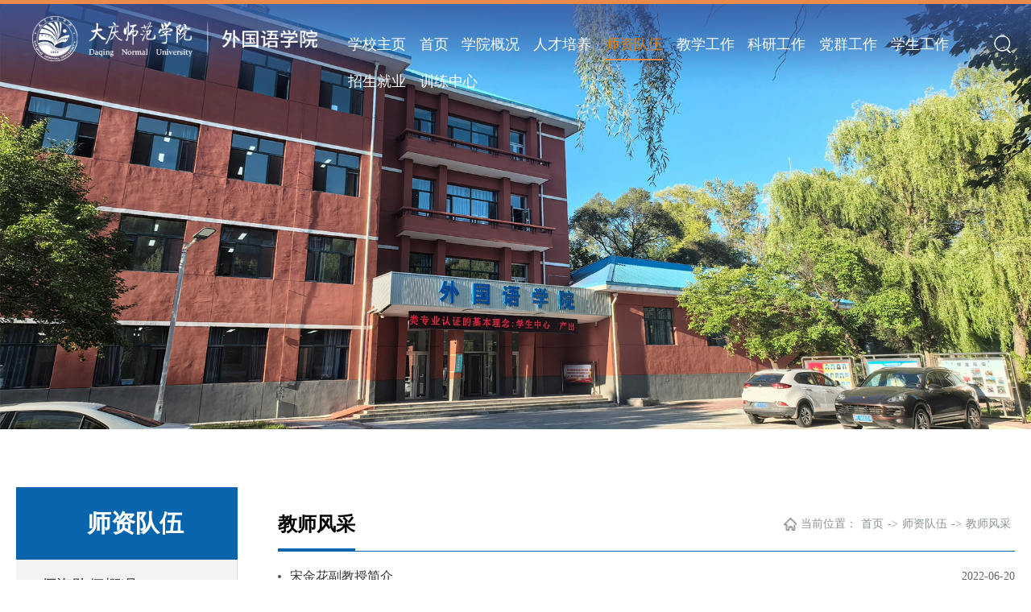

--- FILE ---
content_type: text/html
request_url: https://wgyxy.dqsy.net/szdw/jsfc.htm
body_size: 4343
content:
<!DOCTYPE html>
<html><head>

  
    <meta charset="utf-8">
    <meta name="viewport" content="width=device-width, initial-scale=1.0, maximum-scale=1.0, user-scalable=0,minimal-ui:ios">
    <meta http-equiv="X-UA-Compatible" content="ie=edge">
    <title>教师风采-外国语学院</title><META Name="keywords" Content="外国语学院,教师风采" />

    <link href="../style/slick.css" rel="stylesheet">
    <link href="../style/public.css" rel="stylesheet">
    <link href="../style/index.css" rel="stylesheet">
    <link href="../style/ny.css" rel="stylesheet">

   <script src="../js/jquery.js"></script>
    <script src="../js/slick.js"></script>
    <script src="../js/public.js"></script>
  <!--Announced by Visual SiteBuilder 9-->
<link rel="stylesheet" type="text/css" href="../_sitegray/_sitegray_d.css" />
<script language="javascript" src="../_sitegray/_sitegray.js"></script>
<!-- CustomerNO:77656262657232307973465752555742000200054655 -->
<link rel="stylesheet" type="text/css" href="../list.vsb.css" />
<script type="text/javascript" src="/system/resource/js/counter.js"></script>
<script type="text/javascript">_jsq_(1054,'/list.jsp',-1,2050889464)</script>
</head>

  <body>
    <!--pc头部-->
    <div class="pc">
      <div class="tops on">
        <div class="centers">
          <div class="logo fl">
<a href="../index.htm"><img src="../images/logo-0822.png" /></a></div>
          <div class="top-r">
            <!--pc导航-->
            <div class="nav"><ul>
    
 <li>
              <a href="https://www.dqsy.net/" title="学校主页">学校主页</a>                </li>

    
 <li>
              <a href="../index.htm" title="首页">首页</a>                </li>

    
 <li>
              <a href="../xygk/xyjj.htm" title="学院概况">学院概况</a>
                  <div>
                    <ul>

                      <li>
                        <a href="../xygk/xyjj.htm" title="学院简介">学院简介</a>
                      </li>

                      <li>
                        <a href="../xygk/xyld.htm" title="学院领导">学院领导</a>
                      </li>

                      <li>
                        <a href="../xygk/zzjg.htm" title="组织机构">组织机构</a>
                      </li>
                    </ul>
                  </div>
                </li>

    
 <li>
              <a href="../rcpy/zysz.htm" title="人才培养">人才培养</a>
                  <div>
                    <ul>

                      <li>
                        <a href="../rcpy/zysz.htm" title="专业设置">专业设置</a>
                      </li>

                      <li>
                        <a href="../rcpy/rcpyfa.htm" title="人才培养方案">人才培养方案</a>
                      </li>
                    </ul>
                  </div>
                </li>

    
 <li class="on">
              <a href="szdwgk.htm" title="师资队伍" class="on">师资队伍</a>
                  <div>
                    <ul>

                      <li>
                        <a href="szdwgk.htm" title="师资队伍概况">师资队伍概况</a>
                      </li>

                      <li>
                        <a href="sdsf.htm" title="师德师风">师德师风</a>
                      </li>

                      <li>
                        <a href="js2.htm" title="教授">教授</a>
                      </li>

                      <li>
                        <a href="fjs.htm" title="副教授">副教授</a>
                      </li>

                      <li>
                        <a href="jsfc.htm" title="教师风采">教师风采</a>
                      </li>

                      <li>
                        <a href="wjjs.htm" title="外籍教师">外籍教师</a>
                      </li>
                    </ul>
                  </div>
                </li>

    
 <li>
              <a href="../jxgz/zyjs.htm" title="教学工作">教学工作</a>
                  <div>
                    <ul>

                      <li>
                        <a href="../jxgz/zyjs.htm" title="专业建设">专业建设</a>
                      </li>

                      <li>
                        <a href="../jxgz/kcjs.htm" title="课程建设">课程建设</a>
                      </li>

                      <li>
                        <a href="../jxgz/jxgl/rcgl.htm" title="教学管理">教学管理</a>
                      </li>

                      <li>
                        <a href="../jxgz/jxtd.htm" title="教学团队">教学团队</a>
                      </li>

                      <li>
                        <a href="../jxgz/jxhj/jxcgj.htm" title="教学获奖">教学获奖</a>
                      </li>

                      <li>
                        <a href="../jxgz/sjjx2/bylw.htm" title="实践教学">实践教学</a>
                      </li>
                    </ul>
                  </div>
                </li>

    
 <li>
              <a href="../kygz/kygg.htm" title="科研工作">科研工作</a>
                  <div>
                    <ul>

                      <li>
                        <a href="../kygz/kygg.htm" title="科研公告">科研公告</a>
                      </li>

                      <li>
                        <a href="../kygz/kyxm.htm" title="科研项目">科研项目</a>
                      </li>

                      <li>
                        <a href="../kygz/kycg.htm" title="科研成果">科研成果</a>
                      </li>

                      <li>
                        <a href="../kygz/kyzc.htm" title="科研政策">科研政策</a>
                      </li>

                      <li>
                        <a href="../kygz/kyhj.htm" title="科研获奖">科研获奖</a>
                      </li>

                      <li>
                        <a href="../kygz/xshd.htm" title="学术活动">学术活动</a>
                      </li>

                      <li>
                        <a href="../kygz/xkjs1.htm" title="学科建设">学科建设</a>
                      </li>

                      <li>
                        <a href="../kygz/kytd.htm" title="科研团队">科研团队</a>
                      </li>
                    </ul>
                  </div>
                </li>

    
 <li>
              <a href="../dqgz/zzjg.htm" title="党群工作">党群工作</a>
                  <div>
                    <ul>

                      <li>
                        <a href="../dqgz/zzjg.htm" title="组织机构">组织机构</a>
                      </li>

                      <li>
                        <a href="../dqgz/zdjs.htm" title="制度建设">制度建设</a>
                      </li>

                      <li>
                        <a href="../dqgz/llxx.htm" title="理论学习">理论学习</a>
                      </li>

                      <li>
                        <a href="../dqgz/dzwgk.htm" title="党政务公开">党政务公开</a>
                      </li>
                    </ul>
                  </div>
                </li>

    
 <li>
              <a href="../xsgz/xtzz.htm" title="学生工作">学生工作</a>
                  <div>
                    <ul>

                      <li>
                        <a href="../xsgz/xshd.htm" title="学生活动">学生活动</a>
                      </li>

                      <li>
                        <a href="../xsgz/xtzz.htm" title="学团组织">学团组织</a>
                      </li>

                      <li>
                        <a href="../xsgz/gzzd.htm" title="规章制度">规章制度</a>
                      </li>

                      <li>
                        <a href="../xsgz/cyxz.htm" title="常用下载">常用下载</a>
                      </li>
                    </ul>
                  </div>
                </li>

    
 <li>
              <a href="../zsjy/zsxx.htm" title="招生就业">招生就业</a>
                  <div>
                    <ul>

                      <li>
                        <a href="../zsjy/zsxx.htm" title="招生信息">招生信息</a>
                      </li>

                      <li>
                        <a href="../zsjy/jyxx.htm" title="就业信息">就业信息</a>
                      </li>
                    </ul>
                  </div>
                </li>

    
 <li>
              <a href="../xlzx/tzgg.htm" title="训练中心">训练中心</a>
                  <div>
                    <ul>

                      <li>
                        <a href="../xlzx/tzgg.htm" title="通知公告">通知公告</a>
                      </li>

                      <li>
                        <a href="../xlzx/zxjj/xlzxjj.htm" title="中心简介">中心简介</a>
                      </li>

                      <li>
                        <a href="../xlzx/xlfa/jnxljxfa.htm" title="训练方案">训练方案</a>
                      </li>

                      <li>
                        <a href="../xlzx/zxdt/gzjb.htm" title="中心动态">中心动态</a>
                      </li>

                      <li>
                        <a href="../xlzx/xlcg/jdxcgz.htm" title="训练成果">训练成果</a>
                      </li>
                    </ul>
                  </div>
                </li>
</ul></div>
            <div class="search-con">
              <button><img src="../images/search.png" /></button>
            </div>
            <div class="yc-search"><script type="text/javascript">
    function _nl_ys_check(){
        
        var keyword = document.getElementById('showkeycode1072987').value;
        if(keyword==null||keyword==""){
            alert("请输入你要检索的内容！");
            return false;
        }
        if(window.toFF==1)
        {
            document.getElementById("lucenenewssearchkey1072987").value = Simplized(keyword );
        }else
        {
            document.getElementById("lucenenewssearchkey1072987").value = keyword;            
        }
        var  base64 = new Base64();
        document.getElementById("lucenenewssearchkey1072987").value = base64.encode(document.getElementById("lucenenewssearchkey1072987").value);
        new VsbFormFunc().disableAutoEnable(document.getElementById("showkeycode1072987"));
        return true;
    } 
</script>
<form action="../ssgy.jsp?wbtreeid=1054" method="post" id="au2a" name="au2a" onsubmit="return _nl_ys_check()" style="display: inline">
 <input type="hidden" id="lucenenewssearchkey1072987" name="lucenenewssearchkey" value=""><input type="hidden" id="_lucenesearchtype1072987" name="_lucenesearchtype" value="1"><input type="hidden" id="searchScope1072987" name="searchScope" value="0">
 <div class="yc-search-bg"></div>
              <div class="search">
                           <input type="text" name="showkeycode" id="showkeycode1072987" value="" placeholder="请输入检索关键字" class="text" />
                <input type="submit" value="" class="button" />

         </div>
</form><script language="javascript" src="/system/resource/js/base64.js"></script><script language="javascript" src="/system/resource/js/formfunc.js"></script>
</div>
          </div>
          <div class="clear"></div>
        </div>
      </div>
    </div>
    <!-- 移动端导航 -->
    <div class="top wap"><div class="wap wap-menu">
        <img src="../images/menu.png" class="menu" alt="" />
        <img src="../images/close.png" class="close-menu" alt="" />
      </div></div>
    <div class="wap m-head">
      <div class="m-logo">    <script language="javascript" src="/system/resource/js/dynclicks.js"></script>    
 
           
                
                    <a href="../index.htm" onclick="_addDynClicks(&#34;wbimage&#34;, 2050889464, 74739)"><img src="../images/logo-0822.png" alt="" /></a> 
               
     
</div>
      <div class="m-nav">
       
        <div class="m-search"><script type="text/javascript">
    function _nl_ys_check1(){
        
        var keyword = document.getElementById('showkeycode1072992').value;
        if(keyword==null||keyword==""){
            alert("请输入你要检索的内容！");
            return false;
        }
        if(window.toFF==1)
        {
            document.getElementById("lucenenewssearchkey1072992").value = Simplized(keyword );
        }else
        {
            document.getElementById("lucenenewssearchkey1072992").value = keyword;            
        }
        var  base64 = new Base64();
        document.getElementById("lucenenewssearchkey1072992").value = base64.encode(document.getElementById("lucenenewssearchkey1072992").value);
        new VsbFormFunc().disableAutoEnable(document.getElementById("showkeycode1072992"));
        return true;
    } 
</script>
<form action="../ssgy.jsp?wbtreeid=1054" method="post" id="au4a" name="au4a" onsubmit="return _nl_ys_check1()" style="display: inline">
 <input type="hidden" id="lucenenewssearchkey1072992" name="lucenenewssearchkey" value=""><input type="hidden" id="_lucenesearchtype1072992" name="_lucenesearchtype" value="1"><input type="hidden" id="searchScope1072992" name="searchScope" value="0">

<input type="text" name="showkeycode" id="showkeycode1072992" placeholder="请输入内容" />
          <input type="image" src="../images/search.png" />
</form>
</div>
        <ul class="">
        <li>
                      <a href="https://www.dqsy.net/" title="学校主页">学校主页</a>
                </li>


        <li>
                      <a href="../index.htm" title="首页">首页</a>
                </li>


        <li>
                      <a href="../xygk/xyjj.htm" title="学院概况">学院概况</a>
                   <span></span>
                    <ul>

                         <li> <a href="../xygk/xyjj.htm" title="学院简介">学院简介</a></li>

                         <li> <a href="../xygk/xyld.htm" title="学院领导">学院领导</a></li>

                         <li> <a href="../xygk/zzjg.htm" title="组织机构">组织机构</a></li>
                    </ul>
                    
                </li>


        <li>
                      <a href="../rcpy/zysz.htm" title="人才培养">人才培养</a>
                   <span></span>
                    <ul>

                         <li> <a href="../rcpy/zysz.htm" title="专业设置">专业设置</a></li>

                         <li> <a href="../rcpy/rcpyfa.htm" title="人才培养方案">人才培养方案</a></li>
                    </ul>
                    
                </li>


        <li>
                      <a href="szdwgk.htm" title="师资队伍">师资队伍</a>
                   <span></span>
                    <ul>

                         <li> <a href="szdwgk.htm" title="师资队伍概况">师资队伍概况</a></li>

                         <li> <a href="sdsf.htm" title="师德师风">师德师风</a></li>

                         <li> <a href="js2.htm" title="教授">教授</a></li>

                         <li> <a href="fjs.htm" title="副教授">副教授</a></li>

                         <li> <a href="jsfc.htm" title="教师风采">教师风采</a></li>

                         <li> <a href="wjjs.htm" title="外籍教师">外籍教师</a></li>
                    </ul>
                    
                </li>


        <li>
                      <a href="../jxgz/zyjs.htm" title="教学工作">教学工作</a>
                   <span></span>
                    <ul>

                         <li> <a href="../jxgz/zyjs.htm" title="专业建设">专业建设</a></li>

                         <li> <a href="../jxgz/kcjs.htm" title="课程建设">课程建设</a></li>

                         <li> <a href="../jxgz/jxgl/rcgl.htm" title="教学管理">教学管理</a></li>

                         <li> <a href="../jxgz/jxtd.htm" title="教学团队">教学团队</a></li>

                         <li> <a href="../jxgz/jxhj/jxcgj.htm" title="教学获奖">教学获奖</a></li>

                         <li> <a href="../jxgz/sjjx2/bylw.htm" title="实践教学">实践教学</a></li>
                    </ul>
                    
                </li>


        <li>
                      <a href="../kygz/kygg.htm" title="科研工作">科研工作</a>
                   <span></span>
                    <ul>

                         <li> <a href="../kygz/kygg.htm" title="科研公告">科研公告</a></li>

                         <li> <a href="../kygz/kyxm.htm" title="科研项目">科研项目</a></li>

                         <li> <a href="../kygz/kycg.htm" title="科研成果">科研成果</a></li>

                         <li> <a href="../kygz/kyzc.htm" title="科研政策">科研政策</a></li>

                         <li> <a href="../kygz/kyhj.htm" title="科研获奖">科研获奖</a></li>

                         <li> <a href="../kygz/xshd.htm" title="学术活动">学术活动</a></li>

                         <li> <a href="../kygz/xkjs1.htm" title="学科建设">学科建设</a></li>

                         <li> <a href="../kygz/kytd.htm" title="科研团队">科研团队</a></li>
                    </ul>
                    
                </li>


        <li>
                      <a href="../dqgz/zzjg.htm" title="党群工作">党群工作</a>
                   <span></span>
                    <ul>

                         <li> <a href="../dqgz/zzjg.htm" title="组织机构">组织机构</a></li>

                         <li> <a href="../dqgz/zdjs.htm" title="制度建设">制度建设</a></li>

                         <li> <a href="../dqgz/llxx.htm" title="理论学习">理论学习</a></li>

                         <li> <a href="../dqgz/dzwgk.htm" title="党政务公开">党政务公开</a></li>
                    </ul>
                    
                </li>


        <li>
                      <a href="../xsgz/xtzz.htm" title="学生工作">学生工作</a>
                   <span></span>
                    <ul>

                         <li> <a href="../xsgz/xshd.htm" title="学生活动">学生活动</a></li>

                         <li> <a href="../xsgz/xtzz.htm" title="学团组织">学团组织</a></li>

                         <li> <a href="../xsgz/gzzd.htm" title="规章制度">规章制度</a></li>

                         <li> <a href="../xsgz/cyxz.htm" title="常用下载">常用下载</a></li>
                    </ul>
                    
                </li>


        <li>
                      <a href="../zsjy/zsxx.htm" title="招生就业">招生就业</a>
                   <span></span>
                    <ul>

                         <li> <a href="../zsjy/zsxx.htm" title="招生信息">招生信息</a></li>

                         <li> <a href="../zsjy/jyxx.htm" title="就业信息">就业信息</a></li>
                    </ul>
                    
                </li>


        <li>
                      <a href="../xlzx/tzgg.htm" title="训练中心">训练中心</a>
                   <span></span>
                    <ul>

                         <li> <a href="../xlzx/tzgg.htm" title="通知公告">通知公告</a></li>

                         <li> <a href="../xlzx/zxjj/xlzxjj.htm" title="中心简介">中心简介</a></li>

                         <li> <a href="../xlzx/xlfa/jnxljxfa.htm" title="训练方案">训练方案</a></li>

                         <li> <a href="../xlzx/zxdt/gzjb.htm" title="中心动态">中心动态</a></li>

                         <li> <a href="../xlzx/xlcg/jdxcgz.htm" title="训练成果">训练成果</a></li>
                    </ul>
                    
                </li>


       <div class="clear"></div>
</ul>
      </div>
    </div>
    <!-- 轮播图 -->
        <div class="banner">
       
            
              
                     
              <div>
          <img src="../images/waiyuqiujing.jpg" onclick="_addDynClicks(&#34;wbimage&#34;, 2050889464, 1013185)" alt="" />
        </div>
           
            
              
                     
              <div>
          <img src="../images/banner0827-11.png" onclick="_addDynClicks(&#34;wbimage&#34;, 2050889464, 1009701)" alt="" />
        </div>
           
       
   
            
              
                     
              <div>
          <img src="../images/weixintupian_20240828161551.jpg" onclick="_addDynClicks(&#34;wbimage&#34;, 2050889464, 1009706)" alt="" />
        </div>
           
            
              
                     
              <div>
          <img src="../images/banner0827-22.png" onclick="_addDynClicks(&#34;wbimage&#34;, 2050889464, 1009702)" alt="" />
        </div>
           
       
   </div>

    <!-- 内容 -->
    <div class="nymain">
      <div class="center">
        <div class="channl-menu leftNav">
          <h2>



师资队伍</h2>
          <ul>        <li>
      
                        <a href="szdwgk.htm" title="师资队伍概况">师资队伍概况</a>
                    </li>
   
  
        <li>
      
                        <a href="sdsf.htm" title="师德师风">师德师风</a>
                    </li>
   
  
        <li>
      
                        <a href="js2.htm" title="教授">教授</a>
                    </li>
   
  
        <li>
      
                        <a href="fjs.htm" title="副教授">副教授</a>
                    </li>
   
  
        <li class="active on">
      
                        <a href="jsfc.htm" title="教师风采">教师风采</a>
                    </li>
   
  
        <li>
      
                        <a href="wjjs.htm" title="外籍教师">外籍教师</a>
                    </li>
   
  
</ul>
        </div>
        <div class="ny-right">
          <div class="position">
            <div>
              <h3>



教师风采</h3>
              <img alt="" src="../images/weizhi.png"><span>当前位置：</span>
                <a href="../index.htm">首页</a>
               <span>-&gt;</span>
                <a href="szdwgk.htm">师资队伍</a>
               <span>-&gt;</span>
                <a href="jsfc.htm">教师风采</a>

            </div>
          </div>
          <div class="text-list">

<script language="javascript" src="/system/resource/js/centerCutImg.js"></script><script language="javascript" src="/system/resource/js/ajax.js"></script>    <ul style=" min-height: 500px;">
      
          
    <li><span>2022-06-20</span>
                        <a href="../info/1054/1650.htm ">宋金花副教授简介</a>
                    </li>

      
          
    <li><span>2022-06-18</span>
                        <a href="../info/1054/1659.htm ">张燕副教授简介</a>
                    </li>

      
          
    <li><span>2022-06-18</span>
                        <a href="../info/1054/1641.htm ">车继雁副教授简介</a>
                    </li>

      
          
    <li><span>2022-06-17</span>
                        <a href="../info/1054/1644.htm ">王莉教授简介</a>
                    </li>

      
          
    <li><span>2022-06-17</span>
                        <a href="../info/1054/1667.htm ">姚坤明教授简介</a>
                    </li>

      
          
    <li><span>2022-06-16</span>
                        <a href="../info/1054/1646.htm ">柳福玲副教授简介</a>
                    </li>

      
          
    <li><span>2022-06-16</span>
                        <a href="../info/1054/1627.htm ">李晶副教授简介</a>
                    </li>

      
          
    <li><span>2022-06-16</span>
                        <a href="../info/1054/1675.htm ">张海峰副教授简介</a>
                    </li>

      
          
    <li><span>2022-06-16</span>
                        <a href="../info/1054/1633.htm ">李嬿教授简介</a>
                    </li>

      
          
    <li><span>2022-06-15</span>
                        <a href="../info/1054/1638.htm ">李程副教授简介</a>
                    </li>
     </ul>    <div class="pagination">
               <link rel="stylesheet" Content-type="text/css" href="/system/resource/css/pagedown/sys.css"><div class="pb_sys_common pb_sys_normal pb_sys_style1" style="margin-top:10px;text-align:center;"><span class="p_pages"><span class="p_first_d p_fun_d">首页</span><span class="p_prev_d p_fun_d">上页</span><span class="p_no_d">1</span><span class="p_no"><a href="jsfc/3.htm">2</a></span><span class="p_no"><a href="jsfc/2.htm">3</a></span><span class="p_no"><a href="jsfc/1.htm">4</a></span><span class="p_next p_fun"><a href="jsfc/3.htm">下页</a></span><span class="p_last p_fun"><a href="jsfc/1.htm">尾页</a></span></span></div>
                </div>
<script>_showDynClickBatch(['dynclicks_u11_1650','dynclicks_u11_1659','dynclicks_u11_1641','dynclicks_u11_1644','dynclicks_u11_1667','dynclicks_u11_1646','dynclicks_u11_1627','dynclicks_u11_1675','dynclicks_u11_1633','dynclicks_u11_1638'],[1650,1659,1641,1644,1667,1646,1627,1675,1633,1638],"wbnews", 2050889464)</script></div>
        </div>

        <div class="clear"></div>
      </div>
    </div>
    <!-- 尾部 -->
    <div class="foot">
      <div class="center">
        <div class="foot_logo fl">        
 
           
                
                    <a href="../index.htm" onclick="_addDynClicks(&#34;wbimage&#34;, 2050889464, 74740)"><img src="../images/logo-db.png" alt="" /></a> 
               
     
</div>
        <div class="foot_icon fl">    <ul>
      </ul></div>
        <div class="foot_list fr"><script language="javascript" src="/system/resource/js/openlink.js"></script><UL>
</UL></div>
        <div class="clear"></div>
      </div>
    </div>
    <!-- bq -->
    <div class="bq"><!-- 版权内容请在本组件"内容配置-版权"处填写 -->
<p class="center">版权所有 &nbsp;© 大庆师范学院黑ICP备12004996号-1公安机关备案号 23060402000015</p></div>
  
 <script src="../js/index.js"></script>
</body></html>


--- FILE ---
content_type: text/css
request_url: https://wgyxy.dqsy.net/style/public.css
body_size: 3083
content:
@charset "utf-8";
* {
  padding: 0;
  margin: 0;
  -webkit-box-sizing: border-box;
  -moz-box-sizing: border-box;
  box-sizing: border-box;
  outline: none;
}

html,
body {
  color: #333;
  font-size: 16px;
  font-family: "微软雅黑";
  margin-left: auto !important;
  margin-right: auto !important;
  text-align: left;
  overflow-x: hidden;
}

li {
  list-style: none;
}

a {
  text-decoration: none;
  color: #333333;
  /* display: block; */
}

img,
input {
  border: 0;
  outline: none;
}

body .clear {
  clear: both;
  height: 0 !important;
  width: 0 !important;
  border: none !important;
  margin: 0 !important;
  padding: 0 !important;
  float: none !important;
}

.fl {
  float: left;
}

.fr {
  float: right;
}
.clear {
  clear: both;
}
.center {
  max-width: 1400px;
  margin: 0 auto;
}
.centers {
  max-width: 1580px;
  margin: 0 auto;
}
.center > a img {
  display: block;
  max-width: 100%;
}
img {
  border: 0;
  outline: none;
  transition: all 0.3s;
}

.clearfix {
  zoom: 1;
}

.pic {
  padding-top: 75%;
  position: relative;
  overflow: hidden;
}

.pic img {
  position: absolute;
  left: 0;
  top: 0;
  width: 100%;
  height: 100%;
  transition: all 1s;
}
.pic img:hover {
  transform: scale(1.2);
  cursor: pointer;
}
@keyframes icon-yh {
  0% {
    transform: rotateZ(0);
  }
  10% {
    transform: rotateZ(10deg);
  }
  20% {
    transform: rotateZ(0);
  }
  30% {
    transform: rotateZ(-10deg);
  }
  40% {
    transform: rotateZ(0);
  }
  50% {
    transform: rotateZ(10deg);
  }
  60% {
    transform: rotateZ(0);
  }
  70% {
    transform: rotateZ(-10deg);
  }
  80% {
    transform: rotateZ(0);
  }
  90% {
    transform: rotateZ(10deg);
  }
  100% {
    transform: rotateZ(0);
  }
}

.wap {
  display: none;
}
@font-face {
  font-family: "sySong";
  src: url(../style/sySong.woff);
  font-weight: normal;
  font-style: normal;
}
/*头部*/

.tops {
  width: 100%;
  position: fixed;
  top: 0;
  left: 0;
  right: 0;
  z-index: 999;
  transition: all 0.3s;
}
.tops .centers {
  padding-bottom: 30px;
}
.tops .logo {
  margin-top: 20px;
  margin-left: 20px;
}
.tops .logo a img{    height: 75px;}
.tops.on {
  top: 0;
}
.tops:before {
  content: "";
  position: absolute;
  left: 0;
  top: 0;
  width: 100%;
  height: 0;
  bottom: 0;
  background: url(../images/banner1.png) repeat-x center bottom;
  background-size: auto 100%;
  transition: all 0.5s;
  z-index: -2;
}
.tops.on:before {
  height: 100%;
}
.tops:after {
  content: "";
  position: absolute;
  left: 0;
  top: 0;
  width: 100%;
  height: 5px;
  bottom: 0;
  background: #ea8b4c;
  z-index: -1;
}

.logo {
}
.logo a {
  font-size: 0;
}

.g-navk {
  position: fixed;
  right: 0;
  top: 5px;
  width: 98px;
  height: 80px;
  text-align: center;
  font-size: 0;
  z-index: 999;
}
.foot_logo.fl img {
    height: 68px;
}
.top-r {
  padding-top: 5px;
  position: relative;
  margin-left: 32%;
}

.top-r-t {
  font-size: 0;
  text-align: right;
  background: #ea8b4c;
  width: 100%;
}

.top-r-lj {
  display: inline-block;
  vertical-align: middle;
  line-height: 40px;
  margin-right: 5px;
  font-size: 12px;
  color: rgba(255, 255, 255, 0.8);
}

.top-r-lj a {
  display: inline-block;
  font-size: 12px;
  color: rgba(255, 255, 255, 0.8);
  padding: 0 5px;
}

.top-r-lj a:nth-child(5) {
  padding-left: 20px;
}

.top-r-lj a:hover {
  color: #fff;
}

.tops button {
  position: absolute;
  top: 44px;
  right: 5px;
  width: 21px;
  height: 21px;
  line-height: 21px;
  font-size: 0;
  text-align: center;
  background: none;
  cursor: pointer;
}

.tops button img {
  vertical-align: middle;
}

.search {
  width: 500px;
  height: 50px;
  background: #fff;
  margin-top: 20px;
  position: absolute;
  right: 0;
  top: 24px;
  z-index: 1;
  display: none;
}

input,
button {
  border: none;
  outline: none;
}

.search .text {
  width: 500px;
  padding-left: 15px;
  padding-right: 100px;
  height: 50px;
  font-size: 14px;
  background: none;
  color: #333;
}

.search .button {
  width: 80px;
  height: 50px;
  background: #ea8b4c url(../images/search.png) no-repeat center;
  position: absolute;
  top: 0;
  right: 0;
  cursor: pointer;
  text-align: center;
}

.search input::-webkit-input-placeholder {
  color: #999;
}

.search input::-moz-input-placeholder {
  color: #999;
}

.search input::-ms-input-placeholder {
  color: #999;
}

.yc-search {
  line-height: 40px;
  position: fixed;
  left: 0;
  right: 0;
  top: 0;
  bottom: 0;
  width: 100%;
  height: 100%;
  z-index: 999999;
  display: none;
  transition: all 0.5s;
}

.yc-search-bg {
  position: fixed;
  z-index: 99998;
  left: 0;
  right: 0;
  top: 0;
  bottom: 0;
  background: rgba(0, 0, 0, 0.8);
}

.search {
  display: block;
  position: fixed;
  left: 50%;
  top: 50%;
  transform: translateX(-50%) translateY(-50%);
  z-index: 99999;
}
/* 导航 */
.nav {
  height: 40px;
  line-height: 40px;
  margin-top: 30px;
}

.nav > ul {
  font-size: 0;
  height: 100%;
  margin-left: 5%;
}

.nav > ul > li {
    display: inline-block;
    text-align: center;
    position: relative;
    width: auto;
    padding: 0 1%;
}

.nav > ul > li:first-child {
  margin-left: 0;
}

.nav > ul > li > a {
  display: inline-block;
  font-size: 18px;
  color: #ffffff;
  text-align: center;
  position: relative;
}

.nav > ul > li > a::after {
  content: "";
  position: absolute;
  left: 0;
  bottom: 0;
  width: 0;
  height: 2px;
  background: #ea8b4c;
  transition: all 0.3s;
}

.nav > ul > li.on > div {
}
.nav > ul > li.on > a::after {
  width: 100%;
}

.nav > ul > li.active > a {
  color: #ea8b4c;
}

.nav > ul > li:hover > a {
  color: #ea8b4c;
}

.nav > ul > li:hover > a:after {
  width: 100%;
}

.nav > ul > li > div {
  position: absolute;
  top: 100%;
  left: 50%;
  transform: translateX(-50%);
  width: 100%;
  min-width: 120px;
  z-index: 9999;
  display: none;
  padding-top: 10px;
}

.nav > ul > li > div > ul {
  overflow: hidden;
  background: #fff;
  box-shadow: 0 0 10px rgba(0, 0, 0, 0.2);
  line-height: normal;
}

.nav > ul > li > div > ul > li a {
  font-size: 14px;
  line-height: 40px;
  transition: 0.3s;
  color: #333;
}

.nav > ul > li > div > ul > li a:hover {
  background: #ea8b4c;
  color: #fff;
}

/* 尾部 */
.foot {
  margin-top: 50px;
  background-color: #232323;
  padding-top: 30px;
  padding-bottom: 40px;
}
.foot_icon {
  margin-left: 4%;
}
.foot_icon ul li {
  margin: 10px 40px;
  display: inline-block;
  position: relative;
}
.foot_icon ul li img {
  transition: all 0.3s;
}
.foot_icon li > img:hover {
  animation: icon-yh 0.6s linear;
}
.foot_icon ul li .b_width {
  width: 400px;
  text-align: center;
}
.foot_icon ul li div {
  position: absolute;
  left: 50%;
  transform: translateX(-50%);
  bottom: 100%;
  margin-bottom: 15px;
  width: 130px;
  padding: 5px;
  background: #fff;
  box-shadow: 0 0 10px rgb(0 0 0 / 30%);
  display: none;
}
.foot_icon ul li:hover div {
  display: block;
  animation: none;
}
.foot_icon ul li div::before {
  content: "";
  position: absolute;
  top: 100%;
  left: 50%;
  transform: translateX(-50%);
  border-top: 10px solid #fff;
  border-left: 10px solid transparent;
  border-right: 10px solid transparent;
}
.foot_list {
  width: 26.5%;
}
.foot_list ul li {
  display: inline-block;
  width: 32%;
  text-align: center;
}
.foot_list ul li a {
  font-size: 13px;
  line-height: 36px;
  letter-spacing: 1px;
  color: #b9b9b9;
}
.ew img {
    width: 121px;
    text-align: center;
}
.foot_list ul li a:hover {
  color: #ffffff;
}
.bq {
  background-color: #232323;
  border-top: 1px solid #454545;
  padding: 20px 0;
}
.bq p {
  font-size: 14px;
  line-height: 24px;
  letter-spacing: 1px;
  color: #b9b9b9;
  text-align: center;
}
.bq p img {
  margin-left: 50px;
  vertical-align: middle;
}
.bq p span .by {
  display: none;
}
@media screen and (max-width: 1580px) {
  .centers {
    padding: 0 20px;
  }
.nav > ul > li {
    display: inline-block;
    text-align: center;
    position: relative;
    width: auto;
    padding: 0 1.5%;
}
}
@media screen and (max-width: 1400px) {
  .center {
    padding: 0 20px;
  }
  .tops .logo {
    width: 360px;
  }.top-r {
    padding-top: 5px;
    position: relative;
    margin-left: 29%;
}
  .tops .logo img {
           width: 360px;
        height: auto !important;
  }
.nav > ul > li {
    display: inline-block;
    text-align: center;
    position: relative;
    width: auto;
    padding: 0 1%;
}
  .nav > ul {
    margin-left: 5%;
  }
  .foot_icon ul li {
    margin: 10px 20px;
  }
  .foot_list {
    width: 30.5%;
  }
}
@media screen and (max-width: 1200px) {
  .tops .logo {
    width: 330px;
    margin-left: 0;
  }
  .tops .logo img {
    width: 330px;
  }
  .nav {
    margin-top: 20px;
    margin-right: 15px;
  }
  .nav > ul {
    margin-left: 5%;
  }
 .nav > ul > li {
        width: auto;
        padding: 0 0.8%;
    }
  .nav > ul > li a {
    font-size: 16px;
  }
  .tops button {
    right: 0;
    top: 34px;
  }
  .tops .centers {
    padding-bottom: 15px;
  }
  .foot_logo {
    float: none;
  }
.foot_logo.fl img {
    /* height: 68px; */
}
  .foot_logo img {
    display: block;
    margin: 0 auto;
  }
  .foot_icon {
    float: none;
    max-width: 300px;
    margin: 0 auto;
    margin-top: 10px;
  }

  .foot_list {
    float: none;
    margin: 0 auto;
    margin-top: 10px;
  }
  .foot_list {
    width: 36.5%;
  }
}
@media screen and (max-width: 1024px) {
  body {
    padding-top: 60px;
  }

  .pc {
    display: none;
  }

  .wap {
    display: block;
  }

  .top {
    max-width: 1920px;
    margin: 0 auto;
    position: fixed;
    right: 10px;
    top: 18px;
    width: 25px;
    height: 25px;
    z-index: 9999;
  }

  .top > img {
    display: block;
    width: 100%;
  }

  .wap-menu {
    position: absolute;
    top: 0;
    right: 0;
    z-index: 99999;
    font-size: 0;
  }

  .wap-menu img {
    height: 25px;
  }

  .close-menu {
    display: none;
    position: absolute;
    right: 0;
    top: 0;
  }

  .m-head {
    position: fixed;
    top: 0;
    left: 0;
    right: 0;
    background: #0864ac;
    padding: 10px;
    z-index: 999;
    box-shadow: 0 5px 5px rgba(0, 0, 0, 0.1);
  }

  .m-logo {
    font-size: 0;
  }

  .m-logo a {
    font-size: 0;
    line-height: 40px;
  }

  .m-logo img {
    max-height: 40px;
    max-width: 85%;
    line-height: 40px;
    vertical-align: middle;
  }

  .m-tlink {
    padding: 10px 15px 0 15px;
  }

  .m-tlink a {
    font-size: 12px;
    margin-right: 10px;
    color: #fff;
    display: inline-block;
    line-height: 24px;
    background: #fff;
    color: #0864ac;
    line-height: 24px;
    padding: 0 15px;
    border-radius: 5px;

  }

  .m-search {
    margin: 0 15px;
    padding-right: 50px;
    padding-left: 10px;
    padding-top: 5px;
    padding-bottom: 5px;
    position: relative;
    line-height: 35px;
    border: 1px solid #fff;
    border: 1px solid rgba(255, 255, 255, 0.5);
    margin-top: 15px;
  }

  .m-search input[type="text"] {
    display: block;
    width: 100%;
    line-height: 25px;
    background: none;
    color: #fff;
  }

  .m-search input[type="text"]::placeholder {
    color: #fff;
  }

  .m-search input[type="image"] {
    position: absolute;
    right: 10px;
    top: 10px;
    height: 15px;
  }

  .m-nav {
    position: fixed;
    top: 60px;
    left: 100%;
    right: 0;
    bottom: 0;
    z-index: 999;
    background: #0864ac;
    overflow-y: scroll;
    border-top: 1px solid #fff;
  }

  .m-nav ul {
    padding: 0 15px;
    /* border-top: 1px solid rgba(255, 255, 255, 0.2); */
  }

  .m-nav ul li {
    border-bottom: 1px solid #fff;
    border-bottom: 1px solid rgba(255, 255, 255, 0.5);
    position: relative;
  }

  .m-nav ul li > span.on {
    transform: rotateZ(90deg);
  }

  .m-nav ul li ul {
    display: none;
    overflow: hidden;
  }

  .m-nav ul li ul li {
    border: none;
    float: left;
    width: 33%;
  }

  .m-nav > ul > li a {
    display: block;
    font-size: 14px;
    line-height: 20px;
    padding: 15px 0;
    position: relative;
    color: #fff;
  }

  .m-nav > ul > li ul li a {
    padding: 10px 0;
  }

  .m-nav > ul > li > span {
    position: absolute;
    width: 20px;
    height: 20px;
    background: url(../images/m-nav_down.png) no-repeat;
    background-size: 14px 14px;
    background-position: center center;
    right: 0;
    top: 15px;
    cursor: pointer;
    display: block;
    color: #fff;
    transition: all 0.3s;
  }
  .foot {
    margin-top: 20px;
    padding-top: 20px;
    padding-bottom: 20px;
  }
  .bq {
    padding: 10px 0;
  }
  .foot_list {
    width: 52.5%;
  }
  .bq p span {
    display: block;
  }
  .bq p > img {
    float: left;
    display: none;
  }
  .bq p span .by {
    display: inline-block !important;
    margin-left: 0;
  }
}

@media screen and (max-width: 768px) {
  .foot_list {
    width: 79.5%;
  }

  .foot_logo img {
    max-width: 100%;
    height: 54px;
  }
}

@media screen and (max-width: 480px) {
.foot_icon ul li .b_width{width: 131px;}
span.\31 {
        display: none;
}
  .foot_list {
    width: 112.5%;
  }
}
@media screen and (max-width: 375px) {
  .foot_list ul li{
    width: 48%;
  }
}

--- FILE ---
content_type: text/css
request_url: https://wgyxy.dqsy.net/style/index.css
body_size: 3722
content:
@charset "utf-8";
.banner img {
  width: 100%;
}
/* 内容1 */
.content1 {
  margin-top: 78px;
}
.content1 .c1_tit p {
  font-family: "sySong";
  font-size: 36px;
  font-weight: normal;
  font-stretch: normal;
  line-height: 66px;
  letter-spacing: 2px;
  color: #333333;
  text-align: center;
  position: relative;
}
.content1 .c1_tit p::before {
  content: "NEWS";
  font-family: "sySong";
  font-size: 76px;
  line-height: 66px;
  letter-spacing: 4px;
  color: #333333;
  opacity: 0.1;
  position: absolute;
  bottom: 25px;
  left: 50%;
  transform: translateX(-50%);
}
.content1 .c1_tit div {
  float: right;
  margin-right: 110px;
  margin-top: -25px;
  background: url(../images/arrs.png) no-repeat;
  width: 39px;
  height: 16px;
}
.content1 .c1_tit a:hover .c1_more {
  background: url(../images/arrse.png) no-repeat;
  width: 39px;
  height: 16px;
}
.c1_con {
  margin-top: 50px;
}
.c1_left {
  width: 48.6%;
  margin-right: 45px;
}
.c1_left div a {
  position: relative;
}
.c1_left .pic {
  padding-top: 67.6%;
}
.c1_left p {
  font-size: 18px;
  font-weight: bold;
  line-height: 30px;
  letter-spacing: 1px;
  color: #333333;
  max-height: 60px;
  overflow: hidden;
  padding-left: 15px;
  padding-right: 20px;
  margin-top: 20px;
}
.c1_left a:hover .p1 {
  color: #365399;
}
.c1_date {
  width: 66px;
  background-image: linear-gradient(0deg, #0864ac 0%, #1376c3 100%),
    linear-gradient(#0864ac, #0864ac);
  background-blend-mode: normal, normal;
  text-align: center;
  padding: 10px 0;
  position: absolute;
  top: 10px;
  left: 20px;
}
.c1_left .c1_date p {
  font-size: 24px;
  line-height: 30px;
  letter-spacing: 1px;
  color: #ffffff;
  margin-top: 0;
}
.c1_date span {
  font-size: 12px;
  line-height: 30px;
  letter-spacing: 1px;
  color: #ffffff;
}
.c1_right {
  overflow: hidden;
}
.c1_right ul li {
  border-bottom: 1px solid #e6e6e6;
  position: relative;
}
.c1_right ul li:last-child {
  border: none;
}
.c1_right .c1_last a::after {
  display: none;
}
.c1_right ul li a::after {
  content: "";
  width: 30px;
  height: 4px;
  background-color: #dddddd;
  position: absolute;
  left: 0;
  bottom: -2px;
  transition: all 0.3s;
}
.c1_right ul li a:hover::after {
  width: 100%;
}
.c1_right ul li h4 {
  font-size: 18px;
  line-height: 66px;
  letter-spacing: 1px;
  color: #333333;
  max-height: 66px;
  overflow: hidden;
}
.c1_right ul li p {
  font-size: 14px;
  line-height: 24px;
  letter-spacing: 1px;
  color: #999999;
  max-height: 48px;
  overflow: hidden;
  margin-bottom: 20px;
}
.c1_right ul li a:hover h4 {
  color: #365399;
}
/* 内容2 */
.content2 {
  position: relative;
  padding-top: 60px;
  margin-top: 110px;
}
.content2::before {
  content: "";
  background: url(../images/block2.png) no-repeat;
  background-size: cover;
  width: 100%;
  height: 628px;
  position: absolute;
  right: 12.5%;
  top: 0;
  z-index: -1;
}
.content2::after {
  content: "";
  background: url(../images/block1.png) no-repeat;
  background-size: cover;
  width: 100%;
  height: 587px;
  position: absolute;
  left: 56%;
  top: -70px;
  z-index: -2;
}
.content2 .c2_tit p {
  font-size: 30px;
  line-height: 66px;
  letter-spacing: 2px;
  color: #ffffff;
  font-family: "sySong";
  position: relative;
}
.content2 .c2_tit p::after {
  content: "NOTICE";
  font-family: "sySong";
  font-size: 76px;
  line-height: 66px;
  letter-spacing: 4px;
  color: #ffffff;
  opacity: 0.07;
  position: absolute;
  bottom: 25px;
  left: 0;
}
.content2 .c2_tit div {
  float: right;
  display: block;
  margin-right: 110px;
  margin-top: -25px;
  background: url(../images/arrs1.png) no-repeat;
  width: 39px;
  height: 16px;
}
.content2 .c2_tit a:hover .c1_more {
  background: url(../images/arrse.png) no-repeat;
  width: 39px;
  height: 16px;
}
.c2_con {
  margin-top: 40px;
}
.c2_con .c2_list:nth-child(2) {
  margin: 0 7%;
}
.c2_list {
  width: 27%;
  background-color: #ffffff;
  box-shadow: 0px 0px 20px 0px rgba(178, 178, 178, 0.3);
  border-radius: 0px 20px 0px 20px;
  padding: 50px 30px 44px 24px;
  transition: all 0.3s;
}
.c2_list:hover {
  background: url(../images/icon7.png) no-repeat;
  background-size: cover;
}
.c2_list:hover p {
  color: #ffffff;
}
.c2_list:hover .c2_date {
  color: #ffffff;
}
.c2_list:hover .c2_g {
  color: #ffffff;
}
.c2_list:hover .c2_date {
  background: url(../images/icon8.png) no-repeat left center;
}
.c2_list p {
  font-size: 18px;
  font-weight: bold;
  line-height: 34px;
  letter-spacing: 1px;
  color: #333333;
  margin-top: 20px;
  margin-bottom: 20px;
  transition: all 0.3s;
  max-height: 70px;
  min-height: 70px;
  overflow: hidden;
}
.c2_date {
  font-family: Georgia, "Times New Roman", Times, serif;
  font-size: 18px;
  line-height: 28px;
  letter-spacing: 1px;
  color: #333333;
  margin-left: 10px;
  transition: all 0.3s;
  display: block;
  background: url(../images/icon6.png) no-repeat left center;
  padding-left: 20px;
}
.c2_list .c2_g {
  display: inline-block;
  font-size: 14px;
  line-height: 28px;
  letter-spacing: 1px;
  color: #999999;
  max-height: 168px;
  overflow: hidden;
  overflow: hidden;
  display: -webkit-box;
  -webkit-line-clamp: 6;
  -webkit-box-orient: vertical;
  word-break: break-all;
  transition: all 0.3s;
}
/* 内容3 */
.content3 {
  padding-top: 65px;
}
.content3 .c3_tit p {
  font-family: "sySong";
  font-size: 36px;
  font-weight: normal;
  font-stretch: normal;
  line-height: 66px;
  letter-spacing: 2px;
  color: #333333;
  text-align: left;
  position: relative;
}
.c3_tit {
  margin-top: 64px;
}
.c3_tit p::before {
  content: "ACADEMIC";
  font-family: "sySong";
  font-size: 76px;
  line-height: 66px;
  letter-spacing: 4px;
  color: #333333;
  opacity: 0.1;
  position: absolute;
  bottom: 25px;
  left: -240px;
}
.content3 .c3_tit div {
  display: block;
  float: right;
  margin-right: 54px;
  margin-top: -25px;
  background: url(../images/arrs.png) no-repeat;
  width: 39px;
  height: 16px;
}
.content3 .c3_tit a:hover .c1_more {
  background: url(../images/arrse.png) no-repeat;
  width: 39px;
  height: 16px;
}
.c3_con {
  margin-top: 64px;
}
.c3_tit {
  width: 48.5%;
}

.c3_left :hover h4 {
  color: #365399;
}
.c3_left {
  width: 48.5%;
  z-index: 2;
  position: relative;
  margin-top: 65px;
  background-color: #ffffff;
  box-shadow: 0px 0px 19px 0px rgba(109, 109, 109, 0.2);
  margin-left: 20px;
}
.c3_left a {
  padding: 50px 33px 94px 38px;
  display: block;
}
.c3_left a img {
  display: inline-block;
}
.c3_left h4 {
  font-size: 20px;
  line-height: 32px;
  letter-spacing: 1px;
  color: #333333;
  max-height: 32px;
  overflow: hidden;
  margin-bottom: 28px;
}
.c3_left p {
  margin-top: 27px;
  font-size: 14px;
  line-height: 26px;
  letter-spacing: 1px;
  color: #999999;
  max-height: 80px;
  overflow: hidden;
  overflow: hidden;
  display: -webkit-box;
  -webkit-line-clamp: 3;
  -webkit-box-orient: vertical;
  word-break: break-all;
}
.c3_date {
  font-family: Georgia, "Times New Roman", Times, serif;
  font-size: 18px;
  line-height: 26px;
  color: #999999;
  margin-left: 10px;
  transition: all 0.3s;
}
.c3_right .pic {
  padding-top: 59%;
}
.c3_right {
  float: right;
  width: 760px;
  margin-top: -432px;
  position: relative;
  box-shadow: 0px 1px 20px 0px rgba(110, 110, 110, 0.2);
  margin-right: 20px;
}
.c3_slick {
  margin-right: 30px;
}
.c3_slick button {
  font-size: 0;
  cursor: pointer;
}
.c3_slick .slick-prev {
  background: url(../images/arr_l.png) no-repeat;
  background-size: cover;
  width: 50px;
  height: 50px;
  position: absolute;
  right: 80px;
  bottom: -22px;
  z-index: 3;
}
.c3_slick .slick-next {
  background: url(../images/arr_r.png) no-repeat;
  background-size: cover;
  width: 50px;
  height: 50px;
  position: absolute;
  right: 20px;
  bottom: 0;
  z-index: 3;
}
/* 内容4 */
.content4 {
  margin-top: 85px;
}
.content4 .c4_tit p {
  font-family: "sySong";
  font-size: 36px;
  font-weight: normal;
  font-stretch: normal;
  line-height: 66px;
  letter-spacing: 2px;
  color: #333333;
  text-align: center;
  position: relative;
}
.c4_tit p::before {
  content: "ACTIVITY";
  font-family: "sySong";
  font-size: 76px;
  line-height: 66px;
  letter-spacing: 4px;
  color: #333333;
  opacity: 0.1;
  position: absolute;
  bottom: 25px;
  left: 50%;
  transform: translateX(-50%);
}
.content4 .c4_tit div {
  display: block;
  float: right;
  margin-right: 110px;
  margin-top: -25px;
  background: url(../images/arrs.png) no-repeat;
  width: 39px;
  height: 16px;
}
.content4 .c4_tit a:hover .c1_more {
  background: url(../images/arrse.png) no-repeat;
  width: 39px;
  height: 16px;
}
.c4_list {
  width: 31.4%;
}
.c4_con {
  margin-top: 80px;
}
.c4_con .c4_list:nth-child(2) {
  margin: 0 2.8%;
}
.c4_list .pic {
  padding-top: 63.6%;
}
.c4_cons {
  padding: 27px 20px 40px 10px;
  transition: all 0.3s;
}
.c4_list p {
  font-size: 18px;
  font-weight: bold;
  line-height: 30px;
  letter-spacing: 1px;
  color: #333333;
  margin-bottom: 25px;
  transition: all 0.3s;
}
.c4_list span {
  display: inline-block;
  font-size: 14px;
  line-height: 30px;
  letter-spacing: 1px;
  color: #999999;
  transition: all 0.3s;
}
.c4_list:hover .c4_cons {
  background-color: #ffffff;
  box-shadow: 0px 5px 30px 0px rgba(135, 135, 135, 0.2);
  padding-left: 30px;
}


/* 内容4 */
.content5 {
  margin-top: 85px;
}
.content5 .c5_tit p {
  font-family: "sySong";
  font-size: 36px;
  font-weight: normal;
  font-stretch: normal;
  line-height: 66px;
  letter-spacing: 2px;
  color: #333333;
  text-align: center;
  position: relative;
}
.c5_tit p::before {
  content: "TRAINING";
  font-family: "sySong";
  font-size: 76px;
  line-height: 66px;
  letter-spacing: 4px;
  color: #333333;
  opacity: 0.1;
  position: absolute;
  bottom: 25px;
  left: 50%;
  transform: translateX(-50%);
}
.content5 .c5_tit div {
  display: block;
  float: right;
  margin-right: 110px;
  margin-top: -25px;
  background: url(../images/arrs.png) no-repeat;
  width: 39px;
  height: 16px;
}
.content5 .c5_tit a:hover .c1_more {
  background: url(../images/arrse.png) no-repeat;
  width: 39px;
  height: 16px;
}
.c5_list {
  width: 31.4%;
}
.c5_con {
  margin-top: 80px;
}
.c5_con .c5_list:nth-child(2) {
  margin: 0 2.8%;
}
.c5_list .pic {
  padding-top: 63.6%;
}
.c5_cons {
  padding: 27px 20px 40px 10px;
  transition: all 0.3s;
}
.c5_list p {
  font-size: 18px;
  font-weight: bold;
  line-height: 30px;
  letter-spacing: 1px;
  color: #333333;
  margin-bottom: 25px;
  transition: all 0.3s;
}
.c5_list span {
  display: inline-block;
  font-size: 14px;
  line-height: 30px;
  letter-spacing: 1px;
  color: #999999;
  transition: all 0.3s;
}
.c5_list:hover .c5_cons {
  background-color: #ffffff;
  box-shadow: 0px 5px 30px 0px rgba(135, 135, 135, 0.2);
  padding-left: 30px;
}


@media screen and (max-width: 1700px) {
.c2_list {
    width: 24%;
}
}
@media screen and (max-width: 1400px) {
  .c1_right ul li h4 {
    line-height: 60px;
  }
}
@media screen and (max-width: 1200px) {
  .c1_right ul li h4 {
    line-height: 66px;
  }
  .c1_right ul .c1_last {
    display: none;
  }
  .c1_left p {
    margin-top: 10px;
  }
  .c2_con .c2_list:nth-child(2) {
    margin: 0 2%;
  }
  .c3_right {
    width: 600px;
    margin-top: -260px;
  }
  .c3_left {
    margin-top: -35px;
  }
  .c3_left a {
    padding: 20px 20px 25px 20px;
  }
}
@media screen and (max-width: 1024px) {
  .content1 .c1_tit p {
    font-size: 24px;
    line-height: 60px;
  }
  .content1 .c1_tit p::before {
    font-size: 40px;
    bottom: 15px;
  }
  .content2 .c2_tit p {
    font-size: 24px;
    line-height: 60px;
  }
  .content2 .c2_tit p::after {
    font-size: 40px;
    bottom: 15px;
  }
  .content3 .c3_tit p {
    font-size: 24px;
    line-height: 60px;
  }
  .c3_tit p::before {
    font-size: 40px;
    bottom: 15px;
    left: 0;
  }
  .content4 .c4_tit p {
    font-size: 24px;
    line-height: 60px;
  }
  .c4_tit p::before {
    font-size: 40px;
    bottom: 15px;
  }

  .content5 .c5_tit p {
    font-size: 24px;
    line-height: 60px;
  }
  .c5_tit p::before {
    font-size: 40px;
    bottom: 15px;
  }
  .content1 {
    margin-top: 20px;
  }
  .c1_con {
    margin-top: 10px;
  }
  .c1_left .c1_date p {
    font-size: 20px;
  }
  .c1_right ul li h4 {
    font-size: 16px;
    line-height: 70px;
  }
  .c1_left p {
    font-size: 16px;
  }
  .content2 {
    padding-top: 15px;
    margin-top: 80px;
  }
  .c2_con {
    margin-top: 20px;
  }
  .c2_date {
    font-size: 16px;
  }
  .c2_list p {
    font-size: 16px;
    margin-top: 10px;
    margin-bottom: 10px;
  }
  .c2_list {
    padding: 25px 24px 25px 24px;
    width: 27%;
  }
  .content2::before {
    height: 475px;
  }
  .content2::after {
    height: 500px;
  }
  .c3_tit {
    margin-top: 40px;
  }
  .c4_con {
    margin-top: 20px;
  }
  .c4_list p {
    font-size: 16px;
    margin-bottom: 10px;
    line-height: 26px;
  }
  .c4_cons {
    padding: 20px 20px 20px 10px;
  }
  .content4 {
    margin-top: 50px;
  }
  .content3 {
    padding-top: 35px;
  }
  .c1_right ul li:nth-child(3) {
    display: none;
  }
  .c1_right ul li p {
    margin-bottom: 35px;
    @charset "utf-8";
.banner
    img {
  width: 100%;
}
/* 内容1 */
.content1 {
    margin-top: 78px;
}
.content1 .c1_tit
    p {
  font-family: "sySong";
    font-size: 36px;
    font-weight: normal;
    font-stretch: normal;
    line-height: 66px;
    letter-spacing: 2px;
    color: #333333;
    text-align: center;
    position: relative;
}
.content1 .c1_tit
    p::before {
  content: "NEWS";
    font-family: "sySong";
    font-size: 76px;
    line-height: 66px;
    letter-spacing: 4px;
    color: #333333;
    opacity: 0.1;
    position: absolute;
    bottom: 25px;
    left: 50%;
    transform: translateX(-50%);
}
.content1 .c1_tit
    div {
  float: right;
    margin-right: 110px;
    margin-top: -25px;
    background: url(../images/arrs.png) no-repeat;
    width: 39px;
    height: 16px;
}
.content1 .c1_tit
    a:hover .c1_more {
  background: url(../images/arrse.png) no-repeat;
    width: 39px;
    height: 16px;
}
.c1_con {
    margin-top: 50px;
}
.c1_left {
    width: 48.6%;
    margin-right: 45px;
}
.c1_left
    div a {
  position: relative;
}
.c1_left .pic {
    padding-top: 67.6%;
}
.c1_left
    p {
  font-size: 18px;
    font-weight: bold;
    line-height: 30px;
    letter-spacing: 1px;
    color: #333333;
    max-height: 60px;
    overflow: hidden;
    padding-left: 15px;
    padding-right: 20px;
    margin-top: 20px;
}
.c1_left
    a:hover .p1 {
  color: #365399;
}
.c1_date {
    width: 66px;
    background-image: linear-gradient(0deg, #0864ac 0%, #1376c3 100%),
    linear-gradient(#0864ac, #0864ac);
    background-blend-mode: normal, normal;
    text-align: center;
    padding: 10px 0;
    position: absolute;
    top: 10px;
    left: 20px;
}
.c1_left .c1_date
    p {
  font-size: 24px;
    line-height: 30px;
    letter-spacing: 1px;
    color: #ffffff;
    margin-top: 0;
}
.c1_date
    span {
  font-size: 12px;
    line-height: 30px;
    letter-spacing: 1px;
    color: #ffffff;
}
.c1_right {
    overflow: hidden;
}
.c1_right
    ul li {
  border-bottom: 1px solid #e6e6e6;
    position: relative;
}
.c1_right
    ul li:last-child {
  border: none;
}
.c1_right .c1_last
    a::after {
  display: none;
}
.c1_right
    ul li a::after {
  content: "";
    width: 30px;
    height: 4px;
    background-color: #dddddd;
    position: absolute;
    left: 0;
    bottom: -2px;
    transition: all 0.3s;
}
.c1_right
    ul li a:hover::after {
  width: 100%;
}
.c1_right
    ul li h4 {
  font-size: 18px;
    line-height: 66px;
    letter-spacing: 1px;
    color: #333333;
    max-height: 66px;
    overflow: hidden;
}
.c1_right
    ul li p {
  font-size: 14px;
    line-height: 24px;
    letter-spacing: 1px;
    color: #999999;
    max-height: 48px;
    overflow: hidden;
    margin-bottom: 20px;
}
.c1_right
    ul li a:hover h4 {
  color: #365399;
}
/* 内容2 */
.content2 {
    position: relative;
    padding-top: 60px;
    margin-top: 110px;
}
.content2::
    before {
  content: "";
    background: url(../images/block2.png) no-repeat;
    background-size: cover;
    width: 100%;
    height: 628px;
    position: absolute;
    right: 12.5%;
    top: 0;
    z-index: -1;
}
.content2::
    after {
  content: "";
    background: url(../images/block1.png) no-repeat;
    background-size: cover;
    width: 100%;
    height: 587px;
    position: absolute;
    left: 56%;
    top: -70px;
    z-index: -2;
}
.content2 .c2_tit
    p {
  font-size: 30px;
    line-height: 66px;
    letter-spacing: 2px;
    color: #ffffff;
    font-family: "sySong";
    position: relative;
}
.content2 .c2_tit
    p::after {
  content: "NOTICE";
    font-family: "sySong";
    font-size: 76px;
    line-height: 66px;
    letter-spacing: 4px;
    color: #ffffff;
    opacity: 0.07;
    position: absolute;
    bottom: 25px;
    left: 0;
}
.content2 .c2_tit
    div {
  float: right;
    display: block;
    margin-right: 110px;
    margin-top: -25px;
    background: url(../images/arrs1.png) no-repeat;
    width: 39px;
    height: 16px;
}
.content2 .c2_tit
    a:hover .c1_more {
  background: url(../images/arrse.png) no-repeat;
    width: 39px;
    height: 16px;
}
.c2_con {
    margin-top: 40px;
}
.c2_con .c2_list:nth-child(2) {
    margin: 0 7%;
}
.c2_list {
    width: 27%;
    background-color: #ffffff;
    box-shadow: 0px 0px 20px 0px rgba(178, 178, 178, 0.3);
    border-radius: 0px 20px 0px 20px;
    padding: 50px 30px 44px 24px;
    transition: all 0.3s;
}
.c2_list:
    hover {
  background: url(../images/icon7.png) no-repeat;
    background-size: cover;
}
.c2_list:
    hover p {
  color: #ffffff;
}
.c2_list:
    hover .c2_date {
  color: #ffffff;
}
.c2_list:
    hover .c2_g {
  color: #ffffff;
}
.c2_list:
    hover .c2_date {
  background: url(../images/icon8.png) no-repeat left center;
}
.c2_list
    p {
  font-size: 18px;
    font-weight: bold;
    line-height: 34px;
    letter-spacing: 1px;
    color: #333333;
    margin-top: 20px;
    margin-bottom: 20px;
    transition: all 0.3s;
    max-height: 70px;
    min-height: 70px;
    overflow: hidden;
}
.c2_date {
    font-family: Georgia, "Times New Roman", Times, serif;
    font-size: 18px;
    line-height: 28px;
    letter-spacing: 1px;
    color: #333333;
    margin-left: 10px;
    transition: all 0.3s;
    display: block;
    background: url(../images/icon6.png) no-repeat left center;
    padding-left: 20px;
}
.c2_list .c2_g {
    display: inline-block;
    font-size: 14px;
    line-height: 28px;
    letter-spacing: 1px;
    color: #999999;
    max-height: 168px;
    overflow: hidden;
    overflow: hidden;
    display: -webkit-box;
    -webkit-line-clamp: 3;
    -webkit-box-orient: vertical;
    word-break: break-all;
    transition: all 0.3s;
}
/* 内容3 */
.content3 {
    padding-top: 65px;
}
.content3 .c3_tit
    p {
  font-family: "sySong";
    font-size: 36px;
    font-weight: normal;
    font-stretch: normal;
    line-height: 66px;
    letter-spacing: 2px;
    color: #333333;
    text-align: left;
    position: relative;
}
.c3_tit {
    margin-top: 64px;
}
.c3_tit
    p::before {
  content: "STUDENT";
    font-family: "sySong";
    font-size: 76px;
    line-height: 66px;
    letter-spacing: 4px;
    color: #333333;
    opacity: 0.1;
    position: absolute;
    bottom: 25px;
    left: -240px;
}
.content3 .c3_tit
    div {
  display: block;
    float: right;
    margin-right: 54px;
    margin-top: -25px;
    background: url(../images/arrs.png) no-repeat;
    width: 39px;
    height: 16px;
}
.content3 .c3_tit
    a:hover .c1_more {
  background: url(../images/arrse.png) no-repeat;
    width: 39px;
    height: 16px;
}
.c3_con {
    margin-top: 64px;
}
.c3_tit {
    width: 48.5%;
}

.c3_left :
    hover h4 {
  color: #365399;
}
.c3_left {
    width: 48.5%;
    z-index: 2;
    position: relative;
    margin-top: 65px;
    background-color: #ffffff;
    box-shadow: 0px 0px 19px 0px rgba(109, 109, 109, 0.2);
    margin-left: 20px;
}
.c3_left
    a {
  padding: 50px 33px 94px 38px;
    display: block;
}
.c3_left
    a img {
  display: inline-block;
}
.c3_left
    h4 {
  font-size: 20px;
    line-height: 32px;
    letter-spacing: 1px;
    color: #333333;
    max-height: 32px;
    overflow: hidden;
    margin-bottom: 28px;
}
.c3_left
    p {
  margin-top: 27px;
    font-size: 14px;
    line-height: 26px;
    letter-spacing: 1px;
    color: #999999;
    max-height: 80px;
    overflow: hidden;
}
.c3_date {
    font-family: Georgia, "Times New Roman", Times, serif;
    font-size: 18px;
    line-height: 26px;
    color: #999999;
    margin-left: 10px;
    transition: all 0.3s;
}
.c3_right .pic {
    padding-top: 59%;
}
.c3_right {
    float: right;
    width: 760px;
    margin-top: -432px;
    position: relative;
    box-shadow: 0px 1px 20px 0px rgba(110, 110, 110, 0.2);
    margin-right: 20px;
}
.c3_slick {
    margin-right: 30px;
}
.c3_slick
    button {
  font-size: 0;
    cursor: pointer;
}
.c3_slick .slick-prev {
    background: url(../images/arr_l.png) no-repeat;
    background-size: cover;
    width: 50px;
    height: 50px;
    position: absolute;
    right: 80px;
    bottom: -22px;
    z-index: 3;
}
.c3_slick .slick-next {
    background: url(../images/arr_r.png) no-repeat;
    background-size: cover;
    width: 50px;
    height: 50px;
    position: absolute;
    right: 20px;
    bottom: 0;
    z-index: 3;
}
/* 内容4 */
.content4 {
    margin-top: 85px;
}
.content4 .c4_tit
    p {
  font-family: "sySong";
    font-size: 36px;
    font-weight: normal;
    font-stretch: normal;
    line-height: 66px;
    letter-spacing: 2px;
    color: #333333;
    text-align: center;
    position: relative;
}
.c4_tit
    p::before {
  content: "ACADEMIC";
    font-family: "sySong";
    font-size: 76px;
    line-height: 66px;
    letter-spacing: 4px;
    color: #333333;
    opacity: 0.1;
    position: absolute;
    bottom: 25px;
    left: 50%;
    transform: translateX(-50%);
}
.content4 .c4_tit
    div {
  display: block;
    float: right;
    margin-right: 110px;
    margin-top: -25px;
    background: url(../images/arrs.png) no-repeat;
    width: 39px;
    height: 16px;
}
.content4 .c4_tit
    a:hover .c1_more {
  background: url(../images/arrse.png) no-repeat;
    width: 39px;
    height: 16px;
}
.c4_list {
    width: 31.4%;
}
.c4_con {
    margin-top: 80px;
}
.c4_con .c4_list:nth-child(2) {
    margin: 0 2.8%;
}
.c4_list .pic {
    padding-top: 63.6%;
}
.c4_cons {
    padding: 27px 20px 40px 10px;
    transition: all 0.3s;
}
.c4_list
    p {
  font-size: 18px;
    font-weight: bold;
    line-height: 30px;
    letter-spacing: 1px;
    color: #333333;
    margin-bottom: 25px;
    transition: all 0.3s;
}
.c4_list
    span {
  display: inline-block;
    font-size: 14px;
    line-height: 30px;
    letter-spacing: 1px;
    color: #999999;
    transition: all 0.3s;
}
.c4_list:
    hover .c4_cons {
  background-color: #ffffff;
    box-shadow: 0px 5px 30px 0px rgba(135, 135, 135, 0.2);
    padding-left: 30px;
}
    @media screen and (max-width: 1700px) {
.c2_list {
    width: 24%;
}
}
    @media screen and (max-width: 1400px) {
  .c1_right ul li h4 {
    line-height: 60px;
  }
}
    @media screen and (max-width: 1200px) {
  .c1_right ul li h4 {
    line-height: 66px;
  }
  .c1_right ul .c1_last {
    display: none;
  }
  .c1_left p {
    margin-top: 10px;
  }
  .c2_con .c2_list:nth-child(2) {
    margin: 0 2%;
  }
  .c3_right {
    width: 600px;
    margin-top: -260px;
  }
  .c3_left {
    margin-top: -35px;
  }
  .c3_left a {
    padding: 20px 20px 25px 20px;
  }
}
    @media screen and (max-width: 1024px) {
  .content1 .c1_tit p {
    font-size: 24px;
    line-height: 60px;
  }
  .content1 .c1_tit p::
    before {
    font-size: 40px;
    bottom: 15px;
  }
  .content2 .c2_tit p {
    font-size: 24px;
    line-height: 60px;
  }
  .content2 .c2_tit p::
    after {
    font-size: 40px;
    bottom: 15px;
  }
  .content3 .c3_tit p {
    font-size: 24px;
    line-height: 60px;
  }
  .c3_tit p::
    before {
    font-size: 40px;
    bottom: 15px;
    left: 0;
  }
  .content4 .c4_tit p {
    font-size: 24px;
    line-height: 60px;
  }
  .c4_tit p::
    before {
    font-size: 40px;
    bottom: 15px;
  }
  .content1 {
    margin-top: 20px;
  }
  .c1_con {
    margin-top: 10px;
  }
  .c1_left .c1_date p {
    font-size: 20px;
  }
  .c1_right ul li h4 {
    font-size: 16px;
    line-height: 70px;
  }
  .c1_left p {
    font-size: 16px;
  }
  .content2 {
    padding-top: 15px;
    margin-top: 80px;
  }
  .c2_con {
    margin-top: 20px;
  }
  .c2_date {
    font-size: 16px;
  }
  .c2_list p {
    font-size: 16px;
    margin-top: 10px;
    margin-bottom: 10px;
  }
  .c2_list {
    padding: 25px 24px 25px 24px;
    width: 27%;
  }
  .content2::
    before {
    height: 475px;
  }
  .content2::
    after {
    height: 500px;
  }
  .c3_tit {
    margin-top: 40px;
  }
  .c4_con {
    margin-top: 20px;
  }
  .c4_list p {
    font-size: 16px;
    margin-bottom: 10px;
    line-height: 26px;
  }
  .c4_cons {
    padding: 20px 20px 20px 10px;
  }
  .content4 {
    margin-top: 50px;
  }
  .content3 {
    padding-top: 35px;
  }
  .c1_right ul li:nth-child(3) {
    display: none;
  }
  .c1_right ul li p {
    margin-bottom: 35px;
  }
  .c3_left h4 {
    font-size: 18px;
    margin-bottom: 10px;
  }
  .c3_left p {
    margin-top: 10px;
  }
  .c4_list span {
    line-height: 22px;
  }
}
    @media screen and (max-width: 768px) {
  .content1 .c1_tit img {
    margin-right: 0px;
  }
  .c1_left {
    width: 100%;
    margin-right: 0px;
    margin-bottom: 20px;
  }
  .c1_right {
    width: 100%;
  }
  .c1_right ul li p {
    margin-bottom: 15px;
  }
  .c1_right ul li h4 {
    line-height: 50px;
  }
  .c2_con .c2_list:nth-child(2) {
    margin: 0;
    margin-top: 20px;
  }
  .c2_list {
    width: 100%;
    margin-top: 20px;
  }
  .c2_con {
    margin-top: 0px;
  }
  .content2::
    before {
    height: 105%;
    right: 0;
  }
  .content2 .c2_tit div {
    margin-right: 10px;
    margin-top: -35px;
  }
  .content2 {
    margin-top: 30px;
  }
  .c3_slick {
    margin-right: 0;
  }
  .content1 .c1_tit div {
    margin-right: 10px;
    margin-top: -35px;
  }
  .content2::
    after {
    display: none;
  }
  .content3 .c3_tit div {
    margin-right: 2px;
    margin-top: -35px;
  }
  .content4 .c4_tit div {
    margin-right: 6px;
    margin-top: -35px;
  }
  .c3_left {
    width: 100%;
    float: none;
    box-shadow: none;
    margin-left: 0;
  }
  .c3_left a{
    padding: 20px 0;
  }
  .c3_right {
    width: 100%;
    float: none;
    margin-top: 0;
  }
  .c3_con {
    margin-top: 20px;
  }
  .c3_tit {
    width: 100%;
  }
  .c3_left h4 {
    margin-bottom: 10px;
  }
  .c3_left p {
    margin-top: 10px;
  }
  .c4_list {
    width: 100%;
  }
  .c4_list span {
    display: block;
  }
  .c4_con .c4_list:nth-child(2) {
    margin: 0;
  }

  .c5_list {
    width: 100%;
  }
  .c5_list span {
    display: block;
  }
  .c5_con .c5_list:nth-child(2) {
    margin: 0;
  }
}
    @media screen and (max-width: 480px) {
  .c1_date {
    width: 60px;
    padding: 0;
  }
  .c1_left .c1_date p {
    font-size: 20px;
    line-height: 24px;
  }
  .c3_slick .slick-next {
    width: 40px;
    height: 40px;
  }
  .c3_slick .slick-prev {
    width: 40px;
    height: 40px;
    right: 50px;
  }
};
    overflow: hidden;
    display: -webkit-box;
    -webkit-line-clamp: 1;
    -webkit-box-orient: vertical;
    word-break: break-all;
  }
  .c3_left h4 {
    font-size: 18px;
    margin-bottom: 10px;
  }
  .c3_left p {
    margin-top: 10px;
  }
  .c4_list span {
    line-height: 22px;
  }
}
@media screen and (max-width: 768px) {
  .content1 .c1_tit img {
    margin-right: 0px;
  }
  .c1_left {
    width: 100%;
    margin-right: 0px;
    margin-bottom: 20px;
  }
  .c1_right {
    width: 100%;
  }
  .c1_right ul li p {
    margin-bottom: 15px;
  }
  .c1_right ul li h4 {
    line-height: 50px;
  }
  .c2_con .c2_list:nth-child(2) {
    margin: 0;
    margin-top: 20px;
  }
  .c2_list {
    width: 100%;
    margin-top: 20px;
  }
  .c2_con {
    margin-top: 0px;
  }
  .content2::before {
    height: 105%;
    right: 0;
  }
  .content2 .c2_tit div {
    margin-right: 10px;
    margin-top: -35px;
  }
  .content2 {
    margin-top: 30px;
  }
  .c3_slick {
    margin-right: 0;
  }
  .content1 .c1_tit div {
    margin-right: 10px;
    margin-top: -35px;
  }
  .content2::after {
    display: none;
  }
  .content3 .c3_tit div {
    margin-right: 2px;
    margin-top: -35px;
  }
  .content4 .c4_tit div {
    margin-right: 6px;
    margin-top: -35px;
  }
  .c3_left {
    width: 100%;
    float: none;
    box-shadow: none;
    margin-left: 0;
  }
  .c3_left a{
    padding: 20px 0;
  }
  .c3_right {
    width: 100%;
    float: none;
    margin-top: 0;
  }
  .c3_con {
    margin-top: 20px;
  }
  .c3_tit {
    width: 100%;
  }
  .c3_left h4 {
    margin-bottom: 10px;
  }
  .c3_left p {
    margin-top: 10px;
  }
  .c4_list {
    width: 100%;
  }
  .c4_list span {
    display: block;
  }
  .c4_con .c4_list:nth-child(2) {
    margin: 0;
  } .c5_list {
    width: 100%;
  }
  .c5_list span {
    display: block;
  }
  .c5_con .c5_list:nth-child(2) {
    margin: 0;
  }
}

@media screen and (max-width: 480px) {
  .c1_date {
    width: 60px;
    padding: 0;
  }
  .c1_left .c1_date p {
    font-size: 20px;
    line-height: 24px;
  }
  .c3_slick .slick-next {
    width: 40px;
    height: 40px;
  }
  .c3_slick .slick-prev {
    width: 40px;
    height: 40px;
    right: 50px;
  }
}

--- FILE ---
content_type: text/css
request_url: https://wgyxy.dqsy.net/style/ny.css
body_size: 4001
content:
@charset "utf-8";

/* 分页 */

.banner {
  position: relative;
  z-index: 1;
}

.banner img {
  display: block;
  width: 100%;
}

.pagination {
  text-align: center;
  font-size: 0;
  padding-top: 50px;
}

.pagination a {
  display: inline-block;
  border: 1px solid #dcdcdc;
  padding: 0 12px;
  height: 35px;
  font-size: 14px;
  line-height: 35px;
  text-align: center;
  color: #666;
  margin: 0 7px;
}

.pagination a.active {
  background: #0864ac;
  color: #fff;
  border: 1px solid #0864ac;
}

.pagination a:hover {
  background: #0864ac;
  color: #fff;
  border: 1px solid #0864ac;
}

.pagination span {
  display: inline-block;
  font-size: 14px;
}

.nymain {
  position: relative;
  z-index: 1;
  margin-top: 40px;
}

.nymain > div {
}

.nymain .leftNav {
  float: left;
  width: 275px;
  position: relative;
  margin-right: 40px;
}

.nymain .leftNav > h2 {
  line-height: 90px;
  color: #fff;
  background: #0864ac;
  font-size: 30px;
  overflow: hidden;
  text-align: center;
}

.nymain .leftNav > h2 img {
  vertical-align: middle;
  margin-right: 10px;
  margin-top: -5px;
}

.nymain .leftNav p {
  margin-left: 20px;
  font-size: 26px;
  font-weight: 600;
  color: #fff;
  padding: 20px 0;
}

.nymain .leftNav > ul {
  border-right: 1px solid rgba(203, 203, 235, 0.6);
  background: #f5f4f3;
  /* box-shadow: 0 0 10px rgba(0,0,0,.1); */
}

.nymain .leftNav > ul > li {
  position: relative;
  border-bottom: 1px dotted #b0bdcb;
}
.nymain .leftNav > ul > li:last-child {
  border: none;
}
.nymain .leftNav > ul > li:first-child {
  border-top: none;
}

.nymain .leftNav ul li a {
  display: block;
  font-size: 20px;
  line-height: 65px;
  padding-left: 45px;
  background: #f4f3f2;
}

.nymain .leftNav > ul > li > span {
  position: absolute;
  width: 25px;
  height: 25px;
  right: 10px;
  top: 20px;
  line-height: 50px;
  background: url(../images/sub_left_down.png) no-repeat center center;
  cursor: pointer;
  transition: all 0.3s;
}

.nymain .leftNav > ul > li.on > span {
  transform: rotate(90deg);
}

.nymain .leftNav > ul > li.on > a {
  background: rgba(22, 90, 161, 0.08);
  color: #0864ac;
  font-weight: 600;
}

.nymain .leftNav > ul > li.activ {
  background: #dadada;
}

.nymain .leftNav > ul > li.active > a {
  color: #0864ac;
  font-weight: 600;
}

.nymain .leftNav ul li:hover {
}

.nymain .leftNav ul li.active {
  /*border-left: 3px solid #0864ac;*/
}

.nymain .leftNav ul li.active ul {
  display: block;
}

.nymain .leftNav ul li a:hover {
  background-position: 31px center;
  color: #0864ac;
}

.nymain .leftNav > ul > li > ul {
  display: none;
  padding-top: 0;
  padding-bottom: 0;
  padding-right: 0;
}

.nymain .leftNav > ul > li > ul > li > a {
  font-size: 16px;
  line-height: 64px;
  border-top: 1px solid #eeeeee;
  padding-left: 65px;
  color: #666666;
  background: #f8f7f6;
}

.ny-right {
  overflow: hidden;
  min-height: 400px;
  margin-bottom: 40px;
}

.ny-rcom {
  font-size: 24px;
  color: #0864ac;
  margin-bottom: 15px;
  font-weight: normal;
}

.position {
  padding-top: 13px;
}
.position a {
  display: inline-block;
}
.position > div {
  position: relative;
  text-align: right;
  font-size: 0;
  line-height: 66px;
  border-bottom: 1px solid #0864ac;
}

.position h3 {
  position: absolute;
  font-size: 24px;
  font-weight: 600;
  color: #000;
  text-align: left;
  bottom: 0;
  left: 0;
}

.position h3::after {
  content: "";
  position: absolute;
  left: 0;
  bottom: 0;
  width: 100%;
  height: 3px;
  background: #0864ac;
  z-index: 9;
}

.position span {
  color: #8c9396;
  font-size: 14px;
  vertical-align: middle;
}

.position img {
  height: 16px;
  vertical-align: middle;
  margin-right: 5px;
}

.position a {
  font-size: 14px;
  color: #8c9396;
  margin: 0 5px;
  vertical-align: middle;
}

.position a:hover {
  color: #0166b3;
}

.text-list ul li {
  padding-left: 15px;
  padding-right: 110px;
  position: relative;
  line-height: 62px;
  border-bottom: 1px dashed #e5e5e5;
  font-size: 16px;
  position: relative;
  left: 0;
  transition: all 0.5s;
  background: url(../images/list-dot.png) no-repeat;
  background-position: left center;
}

.text-list ul li:first-child {
  border-top: none;
}

.text-list ul li a {
  display: block;
  white-space: nowrap;
  text-overflow: ellipsis;
  overflow: hidden;
}

.text-list ul li span {
  position: absolute;
  right: 0;
  color: #666666;
  font-size: 14px;
  text-align: right;
}

.text-list ul li:hover a {
  color: #0864ac;
}

.text-list ul li:hover span {
  color: #0864ac;
}

.art-main .art-tit h3 {
  text-align: center;
  color: #333;
  font-weight: normal;
  font-size: 24px;
  margin-top: 30px;
  font-weight: 600;
}

.art-main .art-body {
  padding-top: 30px;
}

.art-main .art-body p {
  color: #333333;
  text-indent: 2em;
  font-size: 16px;
  line-height: 32px;
  margin-bottom: 30px;
}

.art-main .art-body img {
  max-width: 80% !important;
  display: block;
  margin: 0 auto;
  height: auto;
}

.art-main .cont-tit p {
  font-size: 0;
  text-align: center;
  padding-top: 20px;
  padding-bottom: 20px;
  line-height: 20px;
  background: bottom;
  border-bottom: 1px solid #d9d9d9;
}

.art-main .cont-tit p img {
  display: inline-block;
  vertical-align: middle;
  height: 16px;
  margin-right: 5px;
}

.art-main .cont-tit p .liulan {
  margin-left: 50px;
}

.art-main .cont-tit p span {
  display: inline-block;
  vertical-align: middle;
  font-size: 14px;
  color: #888;
  margin: 0 10px;
}

.art-info {
  border-top: 1px dashed #eaeaea;
  margin-top: 25px;
}

.pnext {
  margin-top: 25px;
}
.pnext a {
  display: inline-block;
}
.pnext p {
  text-indent: initial;
  font-size: 15px;
  line-height: 32px;
  color: #555555;
}

.pnext p a {
  font-size: 15px;
  color: #555555;
}

.pnext p:hover {
  /* color: #96632C; */
}

.pnext p:hover a {
  color: #0864ac;
}

/* 图片列表 */

.img-lists ul {
  overflow: hidden;
  margin-left: -2%;
  margin-right: -2%;
}

.img-lists ul li {
  float: left;
  width: 29%;
  margin: 40px 2% 0 2%;
  border: 1px solid #eee;
  transition: all 0.3s;
  position: relative;
  top: 0;
}

.img-lists ul li:hover {
  box-shadow: 0 0 10px rgba(51, 51, 51, 0.16);
  top: -10px;
}

.img-lists ul li a {
  display: block;
  width: 100%;
}

.img-lists ul li a .pic {
  padding-top: 61%;
}

.img-lists ul li a > img {
  display: block;
  width: 100%;
  height: 196px;
}

.img-lists ul li a > div.info {
  padding: 10px;
  font-size: 0;
  text-align: center;
}

.img-lists ul li a > div.info p {
  color: #333;
  font-size: 16px;
  overflow: hidden;
  text-overflow: ellipsis;
  white-space: nowrap;
  margin-bottom: 5px;
}

.img-lists ul li:hover a > div.info p {
  color: #0864ac;
}

/* 师资列表 */

.img-lists2 ul {
  overflow: hidden;
}

.img-lists2 ul li {
  float: left;
  width: 23%;
  margin: 15px 1%;
}

.img-lists2 ul li a {
  display: block;
}

.img-lists2 ul li a .pic {
  padding-top: 120%;
}

.img-lists2 ul li a .info {
  font-size: 16px;
  color: #000;
  line-height: 30px;
  text-align: center;
}

.dt-list2 {
  overflow: hidden;
}

.dt-list2 li {
  position: relative;
  transition: all 0.5s;
  padding: 35px 0;
  border-bottom: 1px solid #eee;
}

.dt-list2 li:hover a .date {
  background: #1845a8;
  color: #fff;
}

.dt-list2 li:hover a .dt-text h3 {
  color: #1845a8;
}

.dt-list2 li:hover a .dt-text p {
}

.dt-list2 li:hover .date p i {
  color: #fff;
}

.dt-list2 li:hover .date p em {
  color: #fff;
}

.dt-list2 li:hover .date span {
  color: #fff;
  border-top-color: #fff;
}

.dt-list2 li a {
  display: block;
  overflow: hidden;
}

.dt-list2 li .date {
  border: 1px solid #eee;
  border-top-left-radius: 6px;
  border-top-right-radius: 6px;
  float: left;
  width: 92px;
  height: 122px;
  text-align: center;
}

.dt-list2 li .date p {
  font-size: 26px;
  font-weight: 600;
  position: relative;
  height: 91px;
}

.dt-list2 li .date p i {
  display: block;
  font-style: normal;
  font-size: 26px;
  font-weight: 600;
  color: #333;
  position: absolute;
  left: 10px;
  top: 16px;
}

.dt-list2 li .date p em {
  display: block;
  font-style: normal;
  font-size: 26px;
  font-weight: 600;
  color: #666;
  position: absolute;
  right: 10px;
  top: 40px;
}

.dt-list2 li .date p em:after {
  content: "";
  position: absolute;
  top: -14px;
  left: -3px;
  width: 1px;
  height: 44px;
  background: #aaa;
  transform: rotate(30deg);
}

.dt-list2 li .date span {
  display: block;
  font-size: 14px;
  color: #999;
  line-height: 30px;
  border-top: 1px solid #eee;
}

.dt-list2 li a > .dt-text {
  overflow: hidden;
  padding: 0 0 0 20px;
}

.dt-list2 li a > .dt-text h3 {
  font-size: 20px;
  font-weight: 600;
  line-height: 34px;
  color: #333;
  overflow: hidden;
  text-overflow: ellipsis;
  white-space: nowrap;
}

.dt-list2 li a > .dt-text p {
  overflow: hidden;
  color: #999;
  font-size: 16px;
  line-height: 36px;
  text-overflow: -o-ellipsis-lastline;
  overflow: hidden;
  text-overflow: ellipsis;
  display: -webkit-box;
  -webkit-line-clamp: 2;
  line-clamp: 2;
  -webkit-box-orient: vertical;
  margin-top: 10px;
}

/* 新闻列表  */

.timg-list ul li {
  border-bottom: 1px dashed #ddd;
  padding: 30px 0;
}

.timg-list ul li a {
  display: block;
  transition: all 0.3s;
}

.timg-list ul li a h3 {
  font-size: 18px;
  font-weight: 600;
  color: #333333;
  line-height: 30px;
  overflow: hidden;
  white-space: nowrap;
  text-overflow: ellipsis;
}

.timg-list ul li a > div {
  overflow: hidden;
}

.timg-list-img {
  float: left;
  width: 260px;
  margin-right: 30px;
}

.timg-list ul li a .pic {
  padding-top: 62%;
}

.timg-linfo {
  overflow: hidden;
}

.timg-linfo p {
  font-size: 14px;
  line-height: 24px;
  color: #999999;
  height: 48px;
  white-space: pre-wrap;
  text-overflow: -o-ellipsis-lastline;
  overflow: hidden;
  text-overflow: ellipsis;
  display: -webkit-box;
  -webkit-line-clamp: 2;
  line-clamp: 2;
  -webkit-box-orient: vertical;
  margin: 10px 0 0 0;
}

.timg-linfo span {
  display: block;
  margin-top: 10px;
  line-height: 24px;
  color: #999;
  font-size: 14px;
}

.timg-list ul li a:hover {
}

.timg-list ul li a:hover h3 {
  color: #0864ac;
}

/* 名师风采 */

.ldtz ul {
  margin-top: 30px;
}

.ldtz ul li {
  float: left;
  width: 48%;
  margin-bottom: 60px;
}

.ldtz ul li:nth-child(2n + 1) {
  margin-right: 4%;
}

.ldtz ul li a {
  display: block;
  /* box-shadow: 0 0 10px rgba(0, 0, 0, .1); */
  overflow: hidden;
  margin: 5px;
  border: 1px solid #eeeeee;
  transition: all 0.3s;
}

.ldtz ul li a:hover {
  box-shadow: 0 5px 10px rgba(0, 0, 0, 0.1);
}

.ldtz-pic {
  float: left;
  width: 165px;
  margin-right: 25px;
}

.ldtz-pic .pic {
  padding-top: 143%;
}

.ldtz-info {
  overflow: hidden;
  padding-top: 35px;
}

.ldtz-info h3 {
  font-size: 20px;
  line-height: 22px;
  font-weight: 600;
  color: #333333;
  padding-top: 20px;
  position: relative;
  margin-bottom: 15px;
}

.ldtz-info h3::before {
  content: "";
  position: absolute;
  left: 0;
  top: 0;
  width: 30px;
  height: 4px;
  background: #0864ac;
}

.ldtz-info p {
  font-size: 16px;
  line-height: 30px;
  overflow: hidden;
  color: #666666;
}

/*机构*/

.list-jg ul {
  margin-left: -2%;
  margin-right: -2%;
}

.list-jg ul li {
  float: left;
  width: 21%;
  margin: 2%;
  font-size: 16px;
  text-align: center;
}

.list-jg ul li a {
  display: block;
  background: #faf4f4;
  border-bottom: 3px solid #94070a;
  box-sizing: border-box;
  color: #666;
  padding: 0 38px;
  font-size: 0;
  line-height: 80px;
  transition: all 0.5s;
}

.list-jg ul li a span {
  display: inline-block;
  color: #666;
  vertical-align: middle;
  font-size: 16px;
  line-height: 24px;
}

.list-jg ul li:hover a {
  background: #94070a;
  color: #fff;
}

.list-jg ul li:hover a span {
  color: #fff;
}

/*领导*/

.list-ld ul li {
  padding: 30px 0;
}

.list-ld ul li a {
  display: block;
}

.list-ld ul li h3 {
  font-size: 20px;
  color: #94070a;
  position: relative;
  padding-left: 14px;
}

.list-ld ul li h3::after {
  content: "";
  position: absolute;
  left: 0;
  top: 50%;
  margin-top: -12px;
  width: 4px;
  height: 24px;
  background: #94070a;
}

.list-ld ul li p {
  font-size: 16px;
  line-height: 24px;
  color: #666;
  margin-top: 20px;
}

.list-ld ul li:hover h3 {
  text-decoration: underline;
}

/*历史*/

.list-ls ul {
  border-left: 1px solid #bfbfbf;
  margin-left: 15px;
  margin-top: 40px;
}

.list-ls ul li h3 {
  font-weight: bold;
}

.list-ls ul li h3::before {
  content: "";
  position: absolute;
  left: -14px;
  top: 50%;
  margin-top: -13px;
  width: 26px;
  height: 26px;
  background: #fff;
  border: 1px solid #dcdcdc;
  box-sizing: border-box;
  border-radius: 50px;
}

.list-ls ul li h3::after {
  content: "";
  position: absolute;
  left: -7px;
  top: 50%;
  margin-top: -6px;
  width: 12px;
  height: 12px;
  background: #94070a;
  border-radius: 50px;
  z-index: 1;
}

.list-ls ul li h3 {
  padding-left: 30px;
}

.list-ls ul li p {
  margin-left: 30px;
}

@media screen and (max-width: 1420px) {
  .dt-list2 li a > .dt-text h3 {
    font-size: 20px;
  }
  .nymain .leftNav > h2 {
    padding-left: 20px;
  }
  .nymain .leftNav ul li a {
    padding-left: 30px;
  }
  .nymain .leftNav {
    margin-right: 50px;
  }
  .ldtz-pic {
    width: 140px;
    margin-right: 15px;
  }
  .ldtz-info {
    padding-top: 20px;
  }
}

@media screen and (max-width: 1200px) {
  .ldtz-info p {
    font-size: 14px;
  }
}

@media screen and (max-width: 1140px) {
  .list-jg ul li a {
    padding: 0 20px;
  }
}

@media screen and (max-width: 1024px) {
  .banner {
    padding-top: 0;
  }
  .nymain {
    margin-top: 20px;
  }
  .nymain .leftNav > h2 {
    line-height: 80px;
    font-size: 26px;
    padding-left: 0;
  }
  .nymain .leftNav {
    margin-right: 30px;
    width: 220px;
  }
  .nymain .leftNav ul li a {
    font-size: 18px;
    padding-left: 20px;
  }
  .nymain .leftNav > ul > li > ul > li > a {
    padding-left: 40px;
  }
  .nymain .leftNav ul li.active a {
  }
  .nymain .leftNav ul li:hover a {
  }
  .position {
  }
  .position span {
    font-size: 14px;
  }
  .position a {
    font-size: 14px;
  }
  .position h3 {
    height: 70px;
    line-height: 70px;
  }
  .text-list ul li {
    font-size: 16px;
  }
  .img-lists ul li {
    width: 48%;
    margin: 20px 1%;
  }
  .img-lists ul li a > img {
    height: 209px;
  }
  .img-lists ul li a > div.info p {
    font-size: 14px;
  }
  .img-lists ul li a > div.info img {
    height: 12px;
  }
  .img-lists ul li a > div.info span {
    font-size: 12px;
  }
  .dt-list2 li {
    padding: 25px 0;
  }
  .timg-list ul li a h3 {
    font-size: 16px;
  }
  .timg-list-img {
    width: 220px;
    margin-right: 20px;
  }
  .ldtz-pic {
    float: none;
    margin: 0 auto;
  }
  .ldtz-info {
    padding: 0 20px;
    padding-bottom: 15px;
    margin-top: 20px;
    text-align: center;
  }
  .ldtz-info h3::before {
    left: 50%;
    transform: translateX(-50%);
  }
  .ldtz ul li a {
    padding-top: 15px;
  }
  .list-jg ul li {
    width: 46%;
  }
  .list-jg ul li a span {
    font-size: 14px;
  }
}

@media screen and (max-width: 768px) {
  .nymain .leftNav > h2 {
    line-height: 46px;
    font-size: 16px;
    text-align: left;
    padding-left: 15px;
    font-weight: 600;
    background: rgb(8 100 172);
  }
  .nymain .leftNav > h2 span {
    float: right;
    width: 30px;
    height: 30px;
    margin-top: 8px;
    background: url(../images/sub_left_down2.png) no-repeat center center;
    background-position: center center;
    margin-right: 10px;
    transition: all 0.3s;
  }
  .nymain .leftNav > h2 span.on {
    transform: rotateZ(45deg);
  }
  .nymain .leftNav {
    float: none;
    width: auto;
    top: 0;
    margin-right: 0;
    margin-top: 15px;
  }
  .nymain .leftNav > p {
    font-size: 18px;
    padding: 10px 0;
  }
  .ny-right {
    float: none;
    width: auto;
  }
  .position {
    padding: 16px 0;
    margin-top: 0;
    margin-bottom: 0;
  }
  .position > div {
    text-align: left;
    line-height: 40px;
  }
  .position h3 {
    left: 0;
    width: auto;
    height: 45px;
    font-size: 20px;
    line-height: 45px;
    position: relative;
    left: 0;
    margin-bottom: 10px;
    font-weight: 600;
    display: none;
  }
  .position h3::after {
    width: 37px;
    height: 37px;
    right: -10px;
    bottom: -15px;
  }
  .pagination {
    padding-top: 50px;
  }
  .pagination a {
    padding: 0 5px;
    height: 20px;
    line-height: 20px;
    font-size: 12px;
    margin: 0 3px;
  }
  .nymain .leftNav ul {
    display: none;
  }
  .nymain .leftNav ul li a {
    line-height: 55px;
    padding-left: 20px;
  }
  .nymain .leftNav > ul > li > span {
    top: 13px;
  }
  .text-list ul li {
    line-height: 50px;
    padding-right: 100px;
  }
  .art-main .art-tit h3 {
    font-size: 16px;
    line-height: 30px;
    margin-top: 0;
  }
  .art-main .art-body p {
    font-size: 14px;
    line-height: 30px;
    margin-bottom: 15px;
  }
  .art-main .cont-tit p span {
    font-size: 14px;
  }
  .art-main .cont-tit p img {
    height: 12px;
  }
  .pnext {
    float: none;
    border: none;
    width: auto;
  }
  .pnext p {
    line-height: 30px;
  }
  .zzjg_text li {
    width: 50%;
  }
  .img-lists ul li {
    margin: 10px 1%;
  }
  .img-lists ul li a > img {
    height: 191px;
  }
  .xbxx {
    padding-top: 0;
  }
  .xbxx ul li a {
    padding: 15px 10px;
  }
  .xbxx ul li a h3 {
    font-size: 18px;
    padding-bottom: 10px;
    margin-bottom: 15px;
  }
  .xbxx ul li a p {
    font-size: 14px;
    line-height: 26px;
    height: 72px;
    padding: 0;
  }
  .xbxx ul li a div span {
    font-size: 12px;
  }
  .xbxx ul li a div img {
    height: 14px;
  }
  .img-lists2 ul li {
    width: 30%;
    margin-left: 1.5%;
    margin-right: 1.5%;
  }
  .nymain .leftNav > h2 img {
    height: 20px;
  }
  .position a {
    margin: 0 2px;
  }
  .dt-list2 li a > .dt-text h3 {
    font-size: 16px;
  }
  .dt-list2 li a > .dt-text p {
    font-size: 14px;
    line-height: 24px;
    margin-top: 0;
  }
  .dt-list2 li a > .dt-text {
    padding-left: 15px;
  }
  .dt-list2 li .date {
    width: 72px;
    height: 95px;
  }
  .dt-list2 li .date p {
    height: 60px;
  }
  .dt-list2 li .date p i {
    font-size: 18px;
    top: 10px;
  }
  .dt-list2 li .date p em {
    font-size: 18px;
    top: 30px;
  }
  .dt-list2 li .date p em:after {
    height: 30px;
  }
  .dt-list2 li .date span {
    font-size: 12px;
  }
  .dt-list2 li .date {
    padding: 4px 0;
  }
  .dt-list2 li {
    padding: 15px 0;
  }
  .nymain .leftNav > ul > li > ul > li > a {
    font-size: 14px;
    line-height: 45px;
  }
  .art-main .art-body {
    padding-top: 0;
  }
  .timg-list-img {
    width: 220px;
    margin-right: 20px;
  }
  .timg-linfo span {
    margin-top: 10px;
  }
  .timg-linfo p {
    margin-top: 10px;
  }
  .timg-list ul li {
    margin-top: 0;
    margin-bottom: 20px;
  }
  .list-ld ul li {
    padding: 15px 0;
  }
  .list-ld ul li h3 {
    font-size: 18px;
  }
  .list-ld ul li p {
    font-size: 14px;
    margin-top: 10px;
  }
  .list-ls ul li {
    padding: 15px 0;
  }
  .list-ls ul li h3 {
    font-size: 18px;
  }
  .list-ls ul li p {
    font-size: 14px;
    margin-top: 10px;
  }
  .list-ls ul {
    margin-top: 0;
  }
}

@media screen and (max-width: 480px) {
  .img-lists ul li a > img {
    height: 100px;
  }
  .text-list ul li {
    font-size: 14px;
    padding-left: 15px;
    padding-right: 80px;
  }
  .art-main .cont-tit p .liulan {
    margin-left: 15px;
  }
  .text-list ul li span {
    width: 80px;
    font-size: 12px;
  }
  .img-lists2 ul li {
    width: 47%;
    margin-left: 1.5%;
    margin-right: 1.5%;
  }
  .timg-list-img {
    float: none;
    width: auto;
    margin-right: 0;
    margin-bottom: 10px;
  }
  .timg-linfo {
    padding-top: 0;
  }
  .ldtz ul li {
    float: none;
    width: auto;
  }
  .ldtz ul li:nth-child(2n + 1) {
    margin-right: 0;
  }
  .ldtz-pic {
    float: left;
  }
  .ldtz ul li {
    margin-bottom: 30px;
  }
  .ldtz ul li a {
    padding: 0;
  }
  .ldtz-pic {
    width: 120px;
  }
  .ldtz-info {
    text-align: left;
  }
  .ldtz-info h3::before {
    left: 0;
    transform: translateX(0);
  }
  .ldtz-info h3 {
    padding-top: 15px;
    margin-bottom: 10px;
  }
  .ldtz ul li a {
    margin: 0;
  }
}

@media screen and (max-width: 320px) {
  .text-list ul li {
    line-height: 40px;
    font-size: 12px;
  }
  .art-main .art-tit h3 {
    /* font-size: 20px; */
    /* font-weight: bold; */
  }
  .art-main .art-tit span {
    font-size: 12px;
    padding-bottom: 5px;
    line-height: 24px;
    height: 24px;
  }
  .art-main .art-body p {
    font-size: 12px;
    line-height: 30px;
  }
  .img-lists ul li a > img {
    height: 84px;
  }
}

--- FILE ---
content_type: text/css
request_url: https://wgyxy.dqsy.net/list.vsb.css
body_size: 311
content:
a.on {
    color: #e97d09 !important;}
.nav > ul > li.on > a::after {
    width: 100%;}
span.\31 {
    color: #919191;}
.bq a{    color: #b9b9b9;}


--- FILE ---
content_type: application/javascript
request_url: https://wgyxy.dqsy.net/js/index.js
body_size: 307
content:
$(function () {
  $(".banner").slick({
    autoplay: true,
    arrows: false,
  });
  $(".c1_left").slick({
    // autoplay: true,
    arrows: false,
  });
  $(".c3_slick").slick({
    autoplay: true,
  });
});

--- FILE ---
content_type: application/javascript
request_url: https://wgyxy.dqsy.net/js/public.js
body_size: 1238
content:
function BrowserType() {
  var userAgent = navigator.userAgent; //取得浏览器的userAgent字符串
  var isOpera = userAgent.indexOf("Opera") > -1; //判断是否Opera浏览器
  var isIE =
    userAgent.indexOf("compatible") > -1 &&
    userAgent.indexOf("MSIE") > -1 &&
    !isOpera; //判断是否IE浏览器
  var isEdge = userAgent.indexOf("Windows NT 6.1; Trident/7.0;") > -1 && !isIE; //判断是否IE的Edge浏览器

  if (isIE) {
    var reIE = new RegExp("MSIE (\\d+\\.\\d+);");
    reIE.test(userAgent);
    var fIEVersion = parseFloat(RegExp["$1"]);
    if (fIEVersion < 9) {
      alert("浏览器版本过低，请升级或更换浏览器（谷歌、火狐等）");
      return false;
    } //IE版本过低
  }
  if (isEdge) {
    alert("浏览器版本过低，请升级或更换浏览器（谷歌、火狐等）");
    return false;
  }
}
BrowserType(); // 浏览器是否为ie

// 导航栏
$(function () {
  //搜索
  $(".tops button").click(function () {
    $(".yc-search").stop().fadeIn();
    $("html").css("overflow", "hidden");
  });
  $(".yc-search-bg").click(function () {
    $(".yc-search").stop().fadeOut();
    $("html").css("overflow-y", "visible");
  });
  $(".search-switch").click(function () {
    $(".b-top").stop().fadeIn();
    $("html").css("overflow", "hidden");
  });
  $(".t-search-zzc").click(function () {
    $(".b-top").stop().fadeOut();
    $("html").css("overflow-y", "visible");
  });

  $(".search-a").click(function () {
    $(".nav-search").stop().slideToggle();
  });

  $(".top button").click(function () {
    $(".search").stop().slideToggle();
  });

  //  移动端导航 展开
  $(".menu").click(function () {
    $(".m-nav").animate(
      {
        left: "0",
      },
      300
    );
    $(this).hide();
    $(".close-menu").fadeIn();
    $("body").css("overflow", "hidden");
  });
  //  移动端导航 关闭
  $(".close-menu").click(function () {
    $(".close-menu").fadeOut();
    $(".m-nav").animate(
      {
        left: "100%",
      },
      300
    );
    $(".menu").fadeIn();
    $("body").css("overflow", "auto");
  });
  //  移动端导航 二级导航展开关闭
  $(".m-nav>ul>li>span").click(function () {
    $(this)
      .toggleClass("on")
      .parent()
      .siblings("li")
      .find("span")
      .removeClass("on");
    $(this)
      .siblings("ul")
      .slideToggle()
      .parent()
      .siblings("li")
      .find("ul")
      .slideUp();
  });
  // pc 导航下拉
  $(".nav>ul>li").hover(function () {
    if ($(this).children("div").html()) {
      $(this).stop(true, false).toggleClass("on");
      $(this).children("div").stop(true, false).slideToggle(300);
    }
  });

  //  移动端导航 二级导航展开关闭
  $(".leftNav>h2 span").click(function () {
    $(this).toggleClass("on");
    $(".leftNav>ul").stop().slideToggle();
  });

  // 二级页面 移动端左侧三级导航 展示
  $(".leftNav>ul>li>span").click(function () {
    $(this).parent().stop().toggleClass("on").siblings("li").removeClass("on");
    $(this)
      .siblings("ul")
      .stop()
      .slideToggle(300)
      .parent()
      .siblings()
      .find("ul")
      .stop()
      .slideUp();
  });
});
